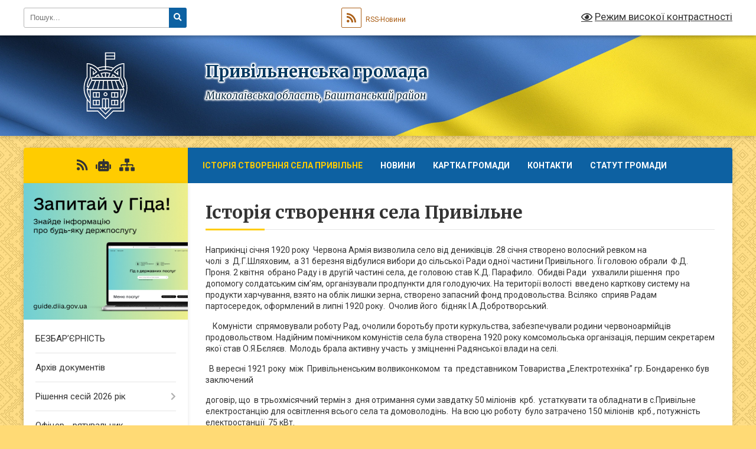

--- FILE ---
content_type: text/html; charset=UTF-8
request_url: https://pryvilne-gromada.gov.ua/
body_size: 25671
content:
<!DOCTYPE html>
<html lang="uk">
<head>
	<!--[if IE]><meta http-equiv="X-UA-Compatible" content="IE=edge"><![endif]-->
	<meta charset="utf-8">
	<meta name="viewport" content="width=device-width, initial-scale=1">
	<!--[if IE]><script>
		document.createElement('header');
		document.createElement('nav');
		document.createElement('main');
		document.createElement('section');
		document.createElement('article');
		document.createElement('aside');
		document.createElement('footer');
		document.createElement('figure');
		document.createElement('figcaption');
	</script><![endif]-->
	<title>Привільненська громада - вітаємо на офіційному вебсайті</title>
	<meta name="description" content="Привільненська громада, Миколаївська область, Баштанський район - офіційний вебсайт">
	<meta name="keywords" content="Привільненська, громада, Миколаївська, область, Баштанський, район, офіційний, вебсайт, веб-сторінка, адреса">

	
					
		<link rel="apple-touch-icon" sizes="57x57" href="https://gromada.org.ua/apple-icon-57x57.png">
	<link rel="apple-touch-icon" sizes="60x60" href="https://gromada.org.ua/apple-icon-60x60.png">
	<link rel="apple-touch-icon" sizes="72x72" href="https://gromada.org.ua/apple-icon-72x72.png">
	<link rel="apple-touch-icon" sizes="76x76" href="https://gromada.org.ua/apple-icon-76x76.png">
	<link rel="apple-touch-icon" sizes="114x114" href="https://gromada.org.ua/apple-icon-114x114.png">
	<link rel="apple-touch-icon" sizes="120x120" href="https://gromada.org.ua/apple-icon-120x120.png">
	<link rel="apple-touch-icon" sizes="144x144" href="https://gromada.org.ua/apple-icon-144x144.png">
	<link rel="apple-touch-icon" sizes="152x152" href="https://gromada.org.ua/apple-icon-152x152.png">
	<link rel="apple-touch-icon" sizes="180x180" href="https://gromada.org.ua/apple-icon-180x180.png">
	<link rel="icon" type="image/png" sizes="192x192"  href="https://gromada.org.ua/android-icon-192x192.png">
	<link rel="icon" type="image/png" sizes="32x32" href="https://gromada.org.ua/favicon-32x32.png">
	<link rel="icon" type="image/png" sizes="96x96" href="https://gromada.org.ua/favicon-96x96.png">
	<link rel="icon" type="image/png" sizes="16x16" href="https://gromada.org.ua/favicon-16x16.png">
	<link rel="manifest" href="https://gromada.org.ua/manifest.json">
	<meta name="msapplication-TileColor" content="#ffffff">
	<meta name="msapplication-TileImage" content="https://gromada.org.ua/ms-icon-144x144.png">
	<meta name="theme-color" content="#ffffff">
	
	
		<meta name="robots" content="">
	
	<link rel="preconnect" href="https://fonts.googleapis.com">
	<link rel="preconnect" href="https://fonts.gstatic.com" crossorigin>
	<link href="https://fonts.googleapis.com/css?family=Merriweather:400i,700|Roboto:400,400i,700,700i&amp;subset=cyrillic-ext" rel="stylesheet">

    <link rel="preload" href="https://cdnjs.cloudflare.com/ajax/libs/font-awesome/5.9.0/css/all.min.css" as="style">
	<link rel="stylesheet" href="https://cdnjs.cloudflare.com/ajax/libs/font-awesome/5.9.0/css/all.min.css" integrity="sha512-q3eWabyZPc1XTCmF+8/LuE1ozpg5xxn7iO89yfSOd5/oKvyqLngoNGsx8jq92Y8eXJ/IRxQbEC+FGSYxtk2oiw==" crossorigin="anonymous" referrerpolicy="no-referrer" />
	
	
    <link rel="preload" href="//gromada.org.ua/themes/ukraine/css/styles_vip.css?v=3.38" as="style">
	<link rel="stylesheet" href="//gromada.org.ua/themes/ukraine/css/styles_vip.css?v=3.38">
	
	<link rel="stylesheet" href="//gromada.org.ua/themes/ukraine/css/103823/theme_vip.css?v=1769274717">
	
		<!--[if lt IE 9]>
	<script src="https://oss.maxcdn.com/html5shiv/3.7.2/html5shiv.min.js"></script>
	<script src="https://oss.maxcdn.com/respond/1.4.2/respond.min.js"></script>
	<![endif]-->
	<!--[if gte IE 9]>
	<style type="text/css">
		.gradient { filter: none; }
	</style>
	<![endif]-->

</head>
<body class="">

	<a href="#top_menu" class="skip-link link" aria-label="Перейти до головного меню (Alt+1)" accesskey="1">Перейти до головного меню (Alt+1)</a>
	<a href="#left_menu" class="skip-link link" aria-label="Перейти до бічного меню (Alt+2)" accesskey="2">Перейти до бічного меню (Alt+2)</a>
    <a href="#main_content" class="skip-link link" aria-label="Перейти до головного вмісту (Alt+3)" accesskey="3">Перейти до текстового вмісту (Alt+3)</a>

	

		<div id="all_screen">

						<section class="search_menu">
				<div class="wrap">
					<div class="row">
						<div class="grid-25 fl">
							<form action="https://pryvilne-gromada.gov.ua/search/" class="search">
								<input type="text" name="q" value="" placeholder="Пошук..." aria-label="Введіть пошукову фразу" required>
								<button type="submit" name="search" value="y" aria-label="Натисніть, щоб здійснити пошук"><i class="fa fa-search"></i></button>
							</form>
							<a id="alt_version_eye" href="#" title="Режим високої контрастності" onclick="return set_special('6d84116c15fd3b97b1d914d3b7709569f39219d6');"><i class="far fa-eye"></i></a>
						</div>
						<div class="grid-75">
							<div class="row">
								<div class="grid-25" style="padding-top: 13px;">
									<div id="google_translate_element"></div>
								</div>
								<div class="grid-25" style="padding-top: 13px;">
									<a href="https://gromada.org.ua/rss/103823/" class="rss" title="RSS-стрічка"><span><i class="fa fa-rss"></i></span> RSS-Новини</a>
								</div>
								<div class="grid-50 alt_version_block">

									<div class="alt_version">
										<a href="#" class="set_special_version" onclick="return set_special('6d84116c15fd3b97b1d914d3b7709569f39219d6');"><i class="far fa-eye"></i> Режим високої контрастності</a>
									</div>

								</div>
								<div class="clearfix"></div>
							</div>
						</div>
						<div class="clearfix"></div>
					</div>
				</div>
			</section>
			
			<header>
				<div class="wrap">
					<div class="row">

						<div class="grid-25 logo fl">
							<a href="https://pryvilne-gromada.gov.ua/" id="logo">
								<img class="svg" src="//gromada.org.ua/themes/ukraine/img/logo.svg" alt="Привільненська - ">
							</a>
						</div>
						<div class="grid-75 title fr">
							<div class="slogan_1">Привільненська громада</div>
							<div class="slogan_2">Миколаївська область, Баштанський район</div>
						</div>
						<div class="clearfix"></div>

					</div>
					
										
				</div>
			</header>

			<div class="wrap">
				<section class="middle_block">

					<div class="row">
						<div class="grid-75 fr">
							<nav class="main_menu" id="top_menu">
								<ul>
																		<li class="active">
										<a href="https://pryvilne-gromada.gov.ua/main/">Історія створення села Привільне</a>
																													</li>
																		<li class=" has-sub">
										<a href="https://pryvilne-gromada.gov.ua/news/">Новини</a>
																				<button onclick="return show_next_level(this);" aria-label="Показати підменю"></button>
																														<ul>
																						<li>
												<a href="https://pryvilne-gromada.gov.ua/za-spokij-11-34-39-09-04-2025/"># За Спокій</a>
																																			</li>
																						<li>
												<a href="https://pryvilne-gromada.gov.ua/informacijne-povidomlennya-pro-provedennya-gromadskogo-obgovorennya-13-28-24-14-04-2025/">ІНФОРМАЦІЙНЕ ПОВІДОМЛЕННЯ  ПРО ПРОВЕДЕННЯ ГРОМАДСЬКОГО ОБГОВОРЕННЯ</a>
																																			</li>
																						<li>
												<a href="https://pryvilne-gromada.gov.ua/novini-nacionalnoi-socialnoi-servisnoi-sluzhbi-ukraini-13-42-29-19-01-2024/">Новини Національної соціальної сервісної служби України</a>
																																			</li>
																						<li>
												<a href="https://pryvilne-gromada.gov.ua/pidtrimka-zhinokfermerok-vid-bf-laska-15-33-01-20-10-2025/">Підтримка жінок-фермерок від БФ "ЛАСКА"</a>
																																			</li>
																						<li>
												<a href="https://pryvilne-gromada.gov.ua/provedennya-gromadskogo-obgovorennya-11-35-52-15-05-2024/">Проведення громадського обговорення</a>
																																			</li>
																						<li>
												<a href="https://pryvilne-gromada.gov.ua/katalog-poslug-vid-minnovibuhovih-travm-13-34-13-27-05-2025/">КАТАЛОГ ПОСЛУГ ВІД МІННО-ВИБУХОВИХ ТРАВМ</a>
																																			</li>
																						<li>
												<a href="https://pryvilne-gromada.gov.ua/ogoloshennya-pro-podannya-kandidatur-do-skladu-miscevoi-komisii-schodo-potrebi-subvencii-z-derzhavnogo-bjudzhetu-miscevim-bjudzhetam-na-real-14-12-18-03-04-2025/">Оголошення про подання кандидатур до складу місцевої комісії щодо потреби субвенції з державного бюджету місцевим бюджетам на реалізацію публічного інвестиційного проєкту із забезпечення житлом дитячих будинків сімейного типу, дітей-сиріт та дітей, п</a>
																																			</li>
																						<li>
												<a href="https://pryvilne-gromada.gov.ua/gumanitarna-dopomoga-09-41-30-11-04-2023/">Гуманітарна допомога</a>
																																			</li>
																						<li>
												<a href="https://pryvilne-gromada.gov.ua/ogoloshennya-pro-provedennya-gromadskogo-obgovorennya-schodo-perejmenuvannya-provulkiv-gagarina-ta-gogolya-v-sprivilne-vulici-pushkinska-v-s-14-09-23-25-09-2023/">Оголошення про проведення громадського обговорення щодо перейменування  провулків Гагаріна та Гоголя в с.Привільне,  вулиці Пушкінська в с.Єрмолівка Привільненської територіальної громади</a>
																																			</li>
																																</ul>
																			</li>
																		<li class="">
										<a href="https://pryvilne-gromada.gov.ua/structure/">Картка громади</a>
																													</li>
																		<li class="">
										<a href="https://pryvilne-gromada.gov.ua/feedback/">Контакти</a>
																													</li>
																		<li class="">
										<a href="https://pryvilne-gromada.gov.ua/statut-gromadi-09-57-03-06-01-2022/">Статут громади</a>
																													</li>
																										</ul>

								<button class="menu-button" id="open-button" tabindex="-1"><i class="fas fa-bars"></i> Меню сайту</button>

							</nav>
							
							<div class="clearfix"></div>

							
							<main id="main_content">

																											
<h1>Історія створення села Привільне</h1>


<p>Наприкінці січня 1920 року&nbsp;&nbsp;Червона Армія визволила село від дениківців. 28 січня створено волосний ревком&nbsp;на чолі&nbsp;&nbsp;з&nbsp;&nbsp;Д.Г.Шляховим,&nbsp;&nbsp;а 31 березня відбулися вибори до сільської Ради одної частини Привільного. Її головою обрали&nbsp;&nbsp;Ф.Д. Проня. 2 квітня&nbsp;&nbsp;обрано Раду і в другій частині села, де головою став К.Д. Парафило.&nbsp;&nbsp;Обидві Ради&nbsp;&nbsp;&nbsp;ухвалили рішення&nbsp;&nbsp;про допомогу солдатським сім&rsquo;ям, організували продпункти для голодуючих. На території волості&nbsp;&nbsp;введено карткову систему на продукти харчування, взято на облік лишки зерна, створено запасний фонд продовольства. Всіляко&nbsp;&nbsp;сприяв Радам партосередок, оформлений в липні 1920 року.&nbsp;&nbsp;Очолив його&nbsp;&nbsp;бідняк І.А.Добротворський.</p>

<p>&nbsp;&nbsp;&nbsp;&nbsp;Комуністи&nbsp;&nbsp;спрямовували роботу Рад, очолили боротьбу проти куркульства, забезпечували родини червоноармійців продовольством. Надійним помічником комуністів села була створена 1920 року комсомольська організація, першим секретарем якої став О.Я.Бєляєв.&nbsp;&nbsp;Молодь брала активну участь&nbsp;&nbsp;у зміцненні Радянської влади на селі.</p>

<p>&nbsp;&nbsp;В вересні 1921 року&nbsp;&nbsp;між&nbsp;&nbsp;Привільненським волвиконкомом&nbsp;&nbsp;та&nbsp;&nbsp;представником Товариства &bdquo;Електротехніка&rdquo; гр. Бондаренко був заключений</p>

<p>договір, що&nbsp;&nbsp;в трьохмісячний термін з&nbsp;&nbsp;дня отримання суми завдатку 50 міліонів&nbsp;&nbsp;крб.&nbsp;&nbsp;устаткувати та обладнати в с.Привільне електростанцію для освітлення всього села та домоволодінь.&nbsp;&nbsp;На всю цю роботу&nbsp;&nbsp;було затрачено 150 міліонів&nbsp;&nbsp;крб., потужність електростанції&nbsp;&nbsp;75 кВт.</p>

<p>&nbsp;&nbsp;&nbsp;1923&nbsp;&nbsp;року&nbsp;&nbsp;Привільне стало районним центром. Райком партії і райвиконком допомагали партійній організації в її роботі щодо&nbsp;&nbsp;дальшої&nbsp;&nbsp;відбудови сільського господарства, залучення&nbsp;&nbsp;бідняцькіх і середняцьких господарств до&nbsp;&nbsp;артільних форм господарювання. Широко розгорнулася ця робота після&nbsp;&nbsp;ХУ з&rsquo;їзду&nbsp;&nbsp;ВКП (б) та&nbsp;&nbsp;Х з&rsquo;їзду&nbsp;&nbsp;КП ( б) У.&nbsp;&nbsp;&nbsp;На початку лютого 1930 року&nbsp;&nbsp;65% господарств об&rsquo;єдналися в колгоспи&nbsp;&nbsp;імені Карла Маркса, &bdquo;Червона Україна&rdquo; та імені Сталіна.&nbsp;&nbsp;Куркулі&nbsp;&nbsp;чинили шалений опір соціалістичним перетворенням на селі.&nbsp;&nbsp;&nbsp;Проникаючи в&nbsp;артілі, вони псували сільськогогсподарський інвентар, намагалися підірвати трудову дисципліну,&nbsp;&nbsp;розкрадали зерно.&nbsp;&nbsp;Куркулі вчинили замах на голову&nbsp;&nbsp;сільської ради&nbsp;&nbsp;Х.П.Кришталя,&nbsp;&nbsp;колгоспника&nbsp;&nbsp;&ndash;&nbsp;&nbsp;&nbsp;комуніста&nbsp;&nbsp;&nbsp;&nbsp;І.Ф.Голубничого,&nbsp;&nbsp;&nbsp;&nbsp;&nbsp;бухгалтера колгоспу імені Карла Маркса А.П.Осерського,&nbsp;&nbsp;комуністку Т.Р.Коломієць.</p>

<p>&nbsp;&nbsp;07 березня 1923 року&nbsp;&nbsp;в зв&rsquo;язку з новим територіальним розподілом Миколаївського&nbsp;&nbsp;уїзду Привільненський волвиконком ліквідовано,&nbsp;&nbsp;що&nbsp;&nbsp;складає&nbsp;&nbsp;Привільненський&nbsp;&nbsp;район&nbsp;&nbsp;з виконавчим комітетом в с. Привільне.&nbsp;&nbsp;До складу виконавчого комітету&nbsp;&nbsp;було&nbsp;&nbsp;вибрано 7 чоловік.</p>

<p>&nbsp;&nbsp;&nbsp;&nbsp;18 серпня 1923 року всім&nbsp;&nbsp;сільським радам району&nbsp;&nbsp;в квітні місяці 1923 року при райвиконкомі організовано&nbsp;великий авіаціоний&nbsp;&nbsp;&nbsp;повітряний флот. Мета&nbsp;&nbsp;&nbsp;надання&nbsp;&nbsp;всіякого сприяння&nbsp;&nbsp;по створенню&nbsp;&nbsp;великого повітряного флоту&nbsp;&nbsp;було об&rsquo;явлено&nbsp;&nbsp;компанію по завербовці&nbsp;&nbsp;членів в&nbsp;&nbsp;общину&nbsp;&nbsp;і&nbsp;&nbsp;збору&nbsp;&nbsp;коштів.</p>

<p>&nbsp;&nbsp;&nbsp;23 жовтня 1923 року був вибраний головою&nbsp;&nbsp;&nbsp;Привільненсько-Єрмолівської&nbsp;&nbsp;сільської&nbsp;&nbsp;ради&nbsp;&nbsp;Мирян І.Ф., секретарем сільської ради&nbsp;&nbsp;Козарика Н.І.</p>

<p>&nbsp;&nbsp;26 грудня 1924 року виповнилося&nbsp;&nbsp;5 років&nbsp;&nbsp;з дня&nbsp;&nbsp;Декрету&nbsp;&nbsp;про ліквідацію неписьменності.&nbsp;&nbsp;Сільська рада&nbsp;організувала свято&nbsp;&nbsp;в якому приймали&nbsp;&nbsp;участь&nbsp;&nbsp;населення, яке розуміло всю величину&nbsp;&nbsp;і важність цього Декрету.</p>

<p>&nbsp;1924 року&nbsp;&nbsp;засіданням Првільненсько-Єрмолівської сільської ради вибори голови сільської&nbsp;&nbsp;ради замість вибувшого Мирян І.Ф.&nbsp;&nbsp;вибраний Добротворський І.А.</p>

<p>&nbsp;&nbsp;&nbsp;02 вересня 1925 року&nbsp;&nbsp;засіданням Привільненсько-Єрмолівської сільської ради вибори голови сільської ради замість вибувшого Добротворського І.А.&nbsp;&nbsp;вибраний Фолькман.</p>

<p>&nbsp;&nbsp;&nbsp;В честь&nbsp;&nbsp;&nbsp;міжнародного дня робітниці в 1925 році&nbsp;&nbsp;відкривається дитяча консультація з&nbsp;&nbsp;наглядом&nbsp;&nbsp;за дітьми до&nbsp;4-ох років.</p>

<p>&nbsp;&nbsp;До&nbsp;&nbsp;&nbsp;1924 року&nbsp;&nbsp;в с.Привільне товарних злишків&nbsp;&nbsp;молока не було. Населення&nbsp;&nbsp;домашнім засобом перероблювали залишки молока на масло, яке продавали на базарі. В 1924 році в с. Привільне першим піонером по переробці&nbsp;&nbsp;молока був приватник&nbsp;&nbsp;&nbsp;Часто замість молока&nbsp;&nbsp;населення здавало приватнику воду зафарбовану&nbsp;крейдою.</p>

<p>&nbsp;&nbsp;В 1926 році сільськогогсподарське кредитне товариство придбало&nbsp;&nbsp;необхідний&nbsp;&nbsp;інвентар і розпочало переробку молока на масло і сир &ndash; це було&nbsp;&nbsp;тільки в с.Привільне.</p>

<p>&nbsp;&nbsp;&nbsp;Партійні&nbsp;&nbsp;організації села&nbsp;&nbsp;разом з сільською радою, яку очолював&nbsp;&nbsp;1934 рік &ndash; Парафіло С.Н.,&nbsp;&nbsp;1935-1936 рр. &ndash; Парафіло Д.П.,&nbsp;&nbsp;приділяли велику увагу підготовці кадрів колгоспного виробництва.&nbsp;&nbsp;1935 року&nbsp;&nbsp;тільки в&nbsp;&nbsp;артілі &bdquo;Червона Україна&rdquo; 25 чоловік закінчили курси ланкових.&nbsp;&nbsp;&nbsp;Активну участь у політичному&nbsp;&nbsp;і виробничому житті&nbsp;брали жінки, першою серед яких за кермо&nbsp;&nbsp;трактора сіла О.М.Новицька.&nbsp;&nbsp;Вже&nbsp;&nbsp;1935 року&nbsp;&nbsp;тут організовано жіночу тракторну бригаду. Масового поширення набув стахановський рух.</p>

<p>&nbsp;&nbsp;&nbsp;В побут населення входили:&nbsp;&nbsp;електрика, радіо, кіно, телефон.&nbsp;&nbsp;Багато уваги&nbsp;&nbsp;приділяла сільська рада&nbsp;озелененню села, його благоустрою.&nbsp;&nbsp;В центрі Привільного встановлено пам&rdquo;ятник В.І.Леніну.&nbsp;&nbsp;Поліпшувалось медичне обслуговування.&nbsp;&nbsp;&nbsp;При лікарні на 50 ліжок функціонували&nbsp;&nbsp;дитяча та жіноча консультація, працювала дитяча молочна кухня, лабораторія.&nbsp;&nbsp;В селі діяла також&nbsp;&nbsp;протималярійна станція, ветеринарна лікарня.&nbsp;&nbsp;Кожний колгосп мав дитячі ясла.&nbsp;&nbsp;Значна увага приділялася культурному будівництву на селі. 1935 року&nbsp;&nbsp;трудову семирічну школу перетворено на середню, почав працювати будинок піонерів.&nbsp;&nbsp;Привільненська сільськогосподарська профшкола готувала кадри для колгоспів. 1932 року відкрився&nbsp;&nbsp;агротехнікум, при якому діяв робітфак.&nbsp;&nbsp;В 1928 році&nbsp;&nbsp;споруджено приміщення районного клубу, 1940 року&nbsp;&nbsp;&ndash;&nbsp;&nbsp;два колгоспні клуби.&nbsp;&nbsp;Всього в Привільному було&nbsp;&nbsp;три колгоспні клуби, працювали також: районна бібліотека, хати-читальні, червоні кутки.</p>

<p>&nbsp;&nbsp;&nbsp;&nbsp;&nbsp;З перших днів&nbsp;&nbsp;Великої Вітчизняної війни&nbsp;&nbsp;привільненці віддавали всі сили для захисту Батьківщини.&nbsp;Самовіддано&nbsp;&nbsp;працювали колгоспники на збиранні врожаю. З наближенням ворога було створено народне ополчення.&nbsp;&nbsp;Натиск&nbsp;&nbsp;гітлерівців в районі Привільного, Нового&nbsp;&nbsp;Бугу стримували частини&nbsp;&nbsp;п&rdquo;ятої&nbsp;&nbsp;ім. Блінова&nbsp;Кавалерійської дивізії 2-го кавалерійського корпусу. Жителі села&nbsp;&nbsp;допомагали бійцям &ndash; копали траншеї,&nbsp;&nbsp;протитанкові рови. 12 серпня 1941 року фашисти захопили Привільне, розпочалися масові арешти. Окупанти&nbsp;стратили в районі 918 громадян, 1760 чоловік вивезли на каторгу до Німеччини.&nbsp;&nbsp;Для підпільної роботи в тилу ворога райком партії залишив привільненців комуністів В. Парафило, О.Бутенко, О.Кузьмичова, та інших.</p>

<p>&nbsp;&nbsp;&nbsp;&nbsp;Влітку&nbsp;&nbsp;1942 року на території Привільненського та Баштанського районів почали діяти&nbsp;&nbsp;партизанські групи, яким допомагали&nbsp;&nbsp;й жителі села.&nbsp;&nbsp;Згодом групи об&rdquo;єдналися в Баштанський партизанський загін, де командиром одного із взводів був&nbsp;&nbsp;привільненець І.З.Ткачов.&nbsp;&nbsp;На початку березня 1944 року загін з&rdquo;єднався з наступаючими частинами Червоної Армії.</p>

<p>&nbsp;&nbsp;&nbsp;&nbsp;12 березня 1944 року&nbsp;&nbsp;частини третього українського фронту&nbsp;&nbsp;визволили Привільне від фашистів. Серед визволителів&nbsp;&nbsp;Привільного були туркмени, росіяни, українці та воїни інших національностей.&nbsp;&nbsp;&nbsp;&nbsp;При&nbsp;&nbsp;&nbsp;&nbsp;визволенні&nbsp;&nbsp;&nbsp;&nbsp;&nbsp;&nbsp;села загинуло 59 солдатів і офіцерів Червоної Армії. Поховані вони в братській могилі.&nbsp;Привільненці підтримують зв&rdquo;язки з рідними загиблих.</p>

<p>&nbsp;Одразу&nbsp;&nbsp;після визволення села відновили&nbsp;&nbsp;діяльність райком партії, райвиконком, районні установи, сільрада.&nbsp;Вже&nbsp;&nbsp;1944 року&nbsp;&nbsp;в селі почали працювати лікарня, школи. Кінотеатр, налагодилась робота клубу і бібліотеки, було відбудовано МТС, маслозавод. Депутати сільради і комуністи багато уваги приділяли відбудові народного господарства. Було створено будівельну бригаду.&nbsp;&nbsp;Сільрада зобов&rdquo;язала населення&nbsp;&nbsp;щотижня&nbsp;&nbsp;по 2 години&nbsp;працювати на відбудові шкіл, лікарні, закладів культури, проводились недільники для впорядкування села.&nbsp;&nbsp;Від братніх республік в серпні 1945 року&nbsp;&nbsp;колгоспники району одержали 800 коней і 500 овець.</p>

<p>&nbsp;&nbsp;Головою сільської ради&nbsp;&nbsp;1947 року був обраний&nbsp;&nbsp;Петренко Ю.Є., який багато приділяв уваги&nbsp;&nbsp;щодо відбудови села&nbsp;&nbsp;та підняття&nbsp;&nbsp;сільського господарства.</p>

<p>&nbsp;&nbsp;Голова сільської ради&nbsp;&nbsp;1950-1952 рр.&nbsp;&nbsp;Олійник В.І. разом з жителями с.Привільне гнівно засудили агресію&nbsp;американських імперіалістів&nbsp;&nbsp;у&nbsp;&nbsp;Кореї.&nbsp;&nbsp;Багатогранним і змістовним&nbsp;&nbsp;ставало культурне життя села.&nbsp;&nbsp;В Привільному проводилися районні свята пісні. На яких виступали кращі самодіяльні&nbsp;&nbsp;колективи.</p>

<p>&nbsp;&nbsp;&nbsp;&nbsp;&nbsp;&nbsp;&nbsp;1952 -1955 рр. головою сільської&nbsp;&nbsp;ради був вибраний Козир Андрій Лаврентійович, 06.01.1922 року народження, мешканець села Привільне. Секретарем сільської ради&nbsp;&nbsp;працював&nbsp;&nbsp;Поддубний Василь Іванович. З 1954 р. по 1968 р.&nbsp;&nbsp;секретарем сільської ради працював&nbsp;&nbsp;Бородьонок Петро Іванович., Урочисто відзначили в травні&nbsp;&nbsp;1954 року&nbsp;&nbsp;300-річчя возз&rdquo;єднання&nbsp;&nbsp;України з Росією. На сільському стадіоні відбулося велике гуляння.</p>

<p>&nbsp;&nbsp;&nbsp;&nbsp;З 1955 р. по 1959 р.&nbsp;&nbsp;сільським головою був обраний&nbsp;&nbsp;Шляхов Іван Савелійович. В 1957 році&nbsp;&nbsp;день Великого Жовтня проведено культпробіг по селах району Чапаївської тачанки і колони мотоциклістів. Великою популярністю користувалися&nbsp;&nbsp;світлові газети, підготовлені працівниками культосвітніх&nbsp;&nbsp;закладів.&nbsp;&nbsp;У них розповідалося про актуальні події політичного і виробничого життя, славили передовиків, критикували ледарів.</p>

<p>&nbsp;&nbsp;&nbsp;1959 року Привільне увійшло до Баштанського району, в березні того ж року три Привільненські артілі об&rdquo;єднались у велике багатогалузеве господарство &ndash; колгосп &bdquo;Батьківщина&rdquo;.</p>

<p>&nbsp;&nbsp;&nbsp;1959-1960 рр.&nbsp;&nbsp;&nbsp;головою&nbsp;&nbsp;сільської ради&nbsp;&nbsp;обрали Дідан Миколу&nbsp;&nbsp;Васильовича.</p>

<p>&nbsp;&nbsp;&nbsp;1960-1967 рр. головою сільської ради обрали&nbsp;&nbsp;Колотія Володимира Семеновича.</p>

<p>&nbsp;&nbsp;&nbsp;&nbsp;&nbsp;&nbsp;&nbsp;Лише&nbsp;&nbsp;протягом&nbsp;&nbsp;п&rdquo;ятирічки&nbsp;&nbsp;трудівниками колгоспу&nbsp;&nbsp;&bdquo;Батьківщина&rdquo; споруджено вівчарню на 1000 голів, пташник на 5000 несучок,&nbsp;&nbsp;овочесховище, гараж, нові приміщення для концервного і маслозаводів. Заплановано було найближчим часом побудувати цех для&nbsp;&nbsp;приготування комбікорму&nbsp;&nbsp;і&nbsp;&nbsp;сінного борошна, два кормоцехи,&nbsp;поверхові&nbsp;&nbsp;силосні споруди, закінчити механізацію току і зернового&nbsp;&nbsp;складу.</p>

<p>1967-1973 рр. сільським головою обрано Приходько Івана Васильовича, 1926 року народження. Молодь бере активну&nbsp;&nbsp;участь в роботі культосвітних закладів, недільниках по впорядкуванню парків, озелененню вулиць&nbsp;&nbsp;села Привільне.&nbsp;&nbsp;Найновішою технікою встатковано&nbsp;&nbsp;Привільненський державний маслозавод. Тут діє лінія потокового виробництва масла. На заводі працює понад 80 робітників.</p>

<p>&nbsp;&nbsp;З ростом виробництва поліпшується і добробут жителів села Привільного. В 1969 році&nbsp;&nbsp;&nbsp;в сільській ощадній касі населення зберігало понад півмільйона</p>

<p>карбованців. За післявоєнний час у селі збудовано 200 нових будинків, 800 перебудовано. Село електрифіковане і радіофіковане. Тут є 8 магазинів, бригадні крамниці, комбінат побутового обслуговування. В особистому користуванні робітників села&nbsp;&nbsp;284 мотоцикли, 1496 велосипедів, тощо. 700 сімей користуються газом.</p>

<p>&nbsp;&nbsp;&nbsp;З 1973 р. по 31.01.1980 р. сільським головою був обраний Дяченко&nbsp;&nbsp;Олександр&nbsp;&nbsp;Захарович. Секретарем сільської ради&nbsp;&nbsp;працював Прохоров Володимир Андрійович. Зроблено перепоховання&nbsp;&nbsp;останків воїнів-визволителів&nbsp;&nbsp;та на&nbsp;&nbsp;тому місці закладено Меморіал Слави. Поповнилась новим обладнанням Привільненська дільнична лікарня.</p>

<p>&nbsp;&nbsp;&nbsp;&nbsp;&nbsp;Тут є рентгенівське, фізіотерапевтичне, хірургічне й інші відділення, амбулаторія. В лікарні працює&nbsp;&nbsp;6 лікарів та 26 працівників середнього медперсоналу. Понад 40 років тут&nbsp;&nbsp;трудився лікар І.І.Казарин &ndash; відмінник охорони здоров&rdquo;я, відзначений чотирма урядовими нагородами. Діти відпочивають влітку в міжрайонному піонерському таборі, розташованому в мальовничій місцевості на березі Інгулу. Для малят є дитячий садок і ясла. При школі-інтернаті створено музей В.І.Леніна.&nbsp;&nbsp;&nbsp;&nbsp;Серед вихідців з&nbsp;&nbsp;Привільного &ndash; доктор медичних наук &ndash; І.М.Дубогрій. кандидати історичних наук&nbsp;&nbsp;&ndash; І.Т.Кулик,&nbsp;&nbsp;М.С.Каратеєва,&nbsp;&nbsp;кандидат біологічних&nbsp;&nbsp;&nbsp;наук &ndash; О.М.Федоров.</p>

<p>&nbsp;&nbsp;&nbsp;&nbsp;Привільненський будинок культури &ndash; заклад відмінної роботи.&nbsp;&nbsp;При ньому працюють різні гуртки художньої самодіяльності, де зайнято понад 70 чоловік. Перед трудівниками колгоспу виступає агіткультбригада, яка вважається однією з кращих у районі і не раз відзначалася грамотами обласного управління&nbsp;&nbsp;культури і обкому профспілки працівників культури. Урочисто відзначають жителі села разом з шефами &ndash; робітниками Чорноморського суднобудівного заводу, свято &bdquo;Серпа і молота&rdquo;,</p>

<p>День колгоспника. На сцені будинку культури часто виступають артисти обласних театрів. На честь сторіччя від дня народження В.І.Леніна в селі відбувся фестиваль&nbsp;&nbsp;самодіяльного мистецтва.</p>

<p>&nbsp;&nbsp;&nbsp;&nbsp;З 01.02.1980 р.&nbsp;&nbsp;по 14.03.1998 р. сільським&nbsp;&nbsp;головою обрано Вербу Дмитра Харитоновича.&nbsp;&nbsp;&nbsp;Секретарями сільської ради працювала Роставецька Надія Іванівна, Зубкова Лідія Геннадіївна, Сердюк&nbsp;&nbsp;Людмила Олександрівна.</p>

<p>Багато уваги приділяє сільска рада поліпшенню умов праці&nbsp;&nbsp;колгоспників.&nbsp;&nbsp;На виробничих відділках діють&nbsp;депутатські пости; на громадських засадах також працюють бригадні ради, група народного&nbsp;&nbsp;контролю, добровільна народна дружина, батьківські комітети. Учителі. Працівники&nbsp;&nbsp;медичних та культосвітних закладів &ndash; активні учасники громадського і культурного життя села. Вони виступають перед населенням з лекціями і бесідами на політичні, природничонаукові і загальноосвітні теми, влаштовують цікаві масові заходи, організовують краєзнавчу роботу.&nbsp;&nbsp;В 1996 році в с.Привільне&nbsp;&nbsp;відкрито краєзнавчий музей історії. Створив музей Бондаренко Микола Васильович , який був закоханий в історію і рідне село. Збудовано нову Привільненську ЗОШ,&nbsp;&nbsp;Привільненський дитячий садок&nbsp;&nbsp;&bdquo;Дзвіночок&rdquo;. В с.Горожено збудовано школу, Будинок&nbsp;&nbsp;культури.&nbsp;&nbsp;В с.Привільне збудовано&nbsp;&nbsp;8- квартирний&nbsp;&nbsp;будинок для вчителів.&nbsp;&nbsp;По селу протягнуто водопровід протяжністю&nbsp;27 км.&nbsp;Збудовано аптеку,&nbsp;&nbsp;автозаправочну станцію, ретранслятор,&nbsp;&nbsp;проводився&nbsp;&nbsp;обласний фестиваль &bdquo;Театральна весна-86&rdquo;.</p>

<p>&nbsp;&nbsp;В&nbsp;&nbsp;1993&nbsp;&nbsp;році&nbsp;&nbsp;відбулись&nbsp;&nbsp;торжества, присвячені&nbsp;&nbsp;320 &ndash;річчю з&nbsp;&nbsp;дня&nbsp;&nbsp;заснування&nbsp;&nbsp;села.</p>

<p>&nbsp;&nbsp;&nbsp;З 31.03.1998 року сільським головою обрано Зубкову Лідію Геннадіївну, секретарем Сердюк&nbsp;&nbsp;Людмила Олександрівна, з 2002 року &ndash; Теребей Тетяна Вікторівна, з 01.05.2004 року &ndash; Омельченко Раїса Миколаївна, землевпорядником сільської ради&nbsp;&nbsp;Дубова Любов Андріївна. Велика увага приділяється&nbsp;&nbsp;&nbsp;благоустрою села. Розбиті клумби біля сільської ради, лікарні, школи. Упорядкований стадіон, табір відпочинку &bdquo;Веселка&rdquo;, поновлено меморіальні плити на Пагорбі Слави, зроблено&nbsp;&nbsp;реконструкцію мосту&nbsp;&nbsp;через річку Інгул, капітальний ремонт&nbsp;&nbsp;дільничної лікарні, І поверху Будинку культури.</p>

<p>&nbsp;&nbsp;&nbsp;&nbsp;В 1995 році&nbsp;&nbsp;колективні сільськогосподарські підприємства одержали акт на право колективної власності&nbsp;&nbsp;на землю. Згідно Указу Президента&nbsp;&nbsp;члени КСП одержали сертифікати&nbsp;&nbsp;на право на земельну частку ( пай ) . Землі були поділені на землі колективної власності, резервного фонду та&nbsp;&nbsp;землі запасу.&nbsp;&nbsp;На цей період припадає організація фермерських господарств та одноосібників, які самостійно працюють на своїй землі та беруть в оренду&nbsp;&nbsp;землі запасу, резерву та земельні частки ( паї ) громадян. З 1999 року&nbsp;&nbsp;почалася робота по виготовленню&nbsp;державних&nbsp;&nbsp;актів на право&nbsp;&nbsp;приватної власності на землю громадянам, які мають земельні частки ( паї ),&nbsp;&nbsp;та виготовлення технічної документації на використання земельних ділянок.</p>

<p>В 2002 році створено Комунальне підприємство,&nbsp;&nbsp;поновлено роботу водопроводу.&nbsp;&nbsp;На території села&nbsp;&nbsp;&nbsp;&nbsp;за підтримки Привільненського РТП зроблено нові зруби&nbsp;&nbsp;на 7 криницях.&nbsp;&nbsp;В с.Новобирзулівка&nbsp;&nbsp;&nbsp;відкрито&nbsp;фельдшерсько-акушерський пункт, мешканцями села Новобирзулівка обрано старосту села &ndash; Матвійчук Марію Йосипівну.</p>

<p>Ведеться велика робота по озелененню села Привільне.&nbsp;&nbsp;В&nbsp;&nbsp;2005 році закладено алею&nbsp;&nbsp;біля Пагорбу Слави.&nbsp;&nbsp;З нагоди свят&nbsp;&nbsp;проводяться&nbsp;&nbsp;святкові ярмарки з масовим народним гулянням,&nbsp;&nbsp;на стадіоні проводяться спортивні змагання по футболу.</p>

<p><img alt="Фото без опису" src="https://rada.info/upload/users_files/04376593/c6d40b60cf7eaea6002eef80dd91aa4a.jpg" style="width: 700px; height: 524px;" /></p>
<div class="clearfix"></div>


<h2 class="head">Останні новини:</h2>
<article class="one_news">
	<div class="row">

				<div class="grid-30">
			<p class="img"><a href="https://pryvilne-gromada.gov.ua/news/1768996394/" title="Рішення №10 від 19.01.2026 &quot;Про затвердження Програми реформування системи шкільного харчування на період 2026-2027 роки в закладах загальної середньої освіти Привільненської територіальної громади&quot;"><img src="https://rada.info/upload/gerb/bashtanskiy-rayon.png" alt="Рішення №10 від 19.01.2026 &quot;Про затвердження Програми реформування системи шкільного харчування на період 2026-2027 роки в закладах загальної середньої освіти Привільненської територіальної громади&quot;"></a></p>
		</div>
				<div class="grid-70">
			<p class="title"><a href="https://pryvilne-gromada.gov.ua/news/1768996394/" title="Рішення №10 від 19.01.2026 &quot;Про затвердження Програми реформування системи шкільного харчування на період 2026-2027 роки в закладах загальної середньої освіти Привільненської територіальної громади&quot;">Рішення №10 від 19.01.2026 "Про затвердження Програми реформування системи шкільного харчування на період 2026-2027 роки в закладах загальної середньої освіти Привільненської територіальної громади"</a></p>
			https://rada.info/upload/users_files/04376593/1332ea7ee37f66df104a9ebc5188d10b.docx
			<p class="date">13:50 21.01.2026</p>
		</div>
		<div class="clearfix"></div>

	</div>
</article>
<article class="one_news">
	<div class="row">

				<div class="grid-30">
			<p class="img"><a href="https://pryvilne-gromada.gov.ua/news/1768996209/" title="Рішення №9 від 19.01.2026 &quot;Про внесення змін до рішення Єрмолівської сільської ради від 19.11.2009 № 4 ХХІХ сесія 5 скликання «Про затвердження  технічної  документації із землеустрою громадянам України для будівництва та обслуговування жилого будинк"><img src="https://rada.info/upload/gerb/bashtanskiy-rayon.png" alt="Рішення №9 від 19.01.2026 &quot;Про внесення змін до рішення Єрмолівської сільської ради від 19.11.2009 № 4 ХХІХ сесія 5 скликання «Про затвердження  технічної  документації із землеустрою громадянам України для будівництва та обслуговування жилого будинк"></a></p>
		</div>
				<div class="grid-70">
			<p class="title"><a href="https://pryvilne-gromada.gov.ua/news/1768996209/" title="Рішення №9 від 19.01.2026 &quot;Про внесення змін до рішення Єрмолівської сільської ради від 19.11.2009 № 4 ХХІХ сесія 5 скликання «Про затвердження  технічної  документації із землеустрою громадянам України для будівництва та обслуговування жилого будинк">Рішення №9 від 19.01.2026 "Про внесення змін до рішення Єрмолівської сільської ради від 19.11.2009 № 4 ХХІХ сесія 5 скликання «Про затвердження  технічної  документації із землеустрою громадянам України для будівництва та обслуговування жилого будинк</a></p>
			https://rada.info/upload/users_files/04376593/4428669d8e4594e5a68e04b7bf06c128.docx
			<p class="date">13:49 21.01.2026</p>
		</div>
		<div class="clearfix"></div>

	</div>
</article>
<article class="one_news">
	<div class="row">

				<div class="grid-30">
			<p class="img"><a href="https://pryvilne-gromada.gov.ua/news/1768996139/" title="Рішення №8 від 19.01.2026 &quot;Про внесення змін до договору оренди  землі від 12.07.2019 року № 32529850  ТОВ  «Агровіта 2015»&quot;"><img src="https://rada.info/upload/gerb/bashtanskiy-rayon.png" alt="Рішення №8 від 19.01.2026 &quot;Про внесення змін до договору оренди  землі від 12.07.2019 року № 32529850  ТОВ  «Агровіта 2015»&quot;"></a></p>
		</div>
				<div class="grid-70">
			<p class="title"><a href="https://pryvilne-gromada.gov.ua/news/1768996139/" title="Рішення №8 від 19.01.2026 &quot;Про внесення змін до договору оренди  землі від 12.07.2019 року № 32529850  ТОВ  «Агровіта 2015»&quot;">Рішення №8 від 19.01.2026 "Про внесення змін до договору оренди  землі від 12.07.2019 року № 32529850  ТОВ  «Агровіта 2015»"</a></p>
			https://rada.info/upload/users_files/04376593/a796d914363cbb4a64d6a3ebc489c22f.docx
			<p class="date">13:48 21.01.2026</p>
		</div>
		<div class="clearfix"></div>

	</div>
</article>
<article class="one_news">
	<div class="row">

				<div class="grid-30">
			<p class="img"><a href="https://pryvilne-gromada.gov.ua/news/1768996084/" title="Рішення №7 від 19.01.2026 &quot;Про внесення змін до договору оренди  землі від 10.07.2019 року № 32460802  ТОВ «Агровіта 2015»&quot;"><img src="https://rada.info/upload/gerb/bashtanskiy-rayon.png" alt="Рішення №7 від 19.01.2026 &quot;Про внесення змін до договору оренди  землі від 10.07.2019 року № 32460802  ТОВ «Агровіта 2015»&quot;"></a></p>
		</div>
				<div class="grid-70">
			<p class="title"><a href="https://pryvilne-gromada.gov.ua/news/1768996084/" title="Рішення №7 від 19.01.2026 &quot;Про внесення змін до договору оренди  землі від 10.07.2019 року № 32460802  ТОВ «Агровіта 2015»&quot;">Рішення №7 від 19.01.2026 "Про внесення змін до договору оренди  землі від 10.07.2019 року № 32460802  ТОВ «Агровіта 2015»"</a></p>
			https://rada.info/upload/users_files/04376593/4c8cd4c9628c8813b31611d358328da1.docx
			<p class="date">13:45 21.01.2026</p>
		</div>
		<div class="clearfix"></div>

	</div>
</article>
<article class="one_news">
	<div class="row">

				<div class="grid-30">
			<p class="img"><a href="https://pryvilne-gromada.gov.ua/news/1768995946/" title="Рішення №6 від 19.01.2026 &quot;Про внесення змін до договору оренди  землі від 10.07.2019 року № 32461228  ФГ «Агростар-МК»&quot;"><img src="https://rada.info/upload/gerb/bashtanskiy-rayon.png" alt="Рішення №6 від 19.01.2026 &quot;Про внесення змін до договору оренди  землі від 10.07.2019 року № 32461228  ФГ «Агростар-МК»&quot;"></a></p>
		</div>
				<div class="grid-70">
			<p class="title"><a href="https://pryvilne-gromada.gov.ua/news/1768995946/" title="Рішення №6 від 19.01.2026 &quot;Про внесення змін до договору оренди  землі від 10.07.2019 року № 32461228  ФГ «Агростар-МК»&quot;">Рішення №6 від 19.01.2026 "Про внесення змін до договору оренди  землі від 10.07.2019 року № 32461228  ФГ «Агростар-МК»"</a></p>
			https://rada.info/upload/users_files/04376593/3c377621981d0427f309df9fe39e1112.docx
			<p class="date">13:44 21.01.2026</p>
		</div>
		<div class="clearfix"></div>

	</div>
</article>


																	
							</main>
						</div>
						<div class="grid-25 fl">

							<div class="project_name">
								<a href="https://gromada.org.ua/rss/103823/" rel="nofollow" target="_blank" title="RSS-стрічка новин сайту"><i class="fas fa-rss"></i></a>
																<a href="https://pryvilne-gromada.gov.ua/feedback/#chat_bot" title="Наша громада в смартфоні"><i class="fas fa-robot"></i></a>
																																																								<a href="https://pryvilne-gromada.gov.ua/sitemap/" title="Мапа сайту"><i class="fas fa-sitemap"></i></a>
							</div>
														<aside class="left_sidebar">
							
																<div class="diia_guide">
									<a href="https://guide.diia.gov.ua/" rel="nofollow" target="_blank" title="Посилання на Гіда з державних послуг"><img src="https://gromada.org.ua/upload/diia_guide.jpg" alt="Гід державних послуг"></a>
								</div>
								
																<nav class="sidebar_menu" id="left_menu">
									<ul>
																				<li class="">
											<a href="https://pryvilne-gromada.gov.ua/bezbar’ernist-14-59-51-03-07-2025/">БЕЗБАР’ЄРНІСТЬ</a>
																																</li>
																				<li class="">
											<a href="https://pryvilne-gromada.gov.ua/docs/">Архів документів</a>
																																</li>
																				<li class=" has-sub">
											<a href="https://pryvilne-gromada.gov.ua/rishennya-sesij-2026-rik-13-18-24-21-01-2026/">Рішення сесій 2026 рік</a>
																						<button onclick="return show_next_level(this);" aria-label="Показати підменю"></button>
																																	<i class="fa fa-chevron-right"></i>
											<ul>
																								<li class="">
													<a href="https://pryvilne-gromada.gov.ua/rishennya-sesii-xlix-vid-19012026-roku-13-21-25-21-01-2026/">Рішення сесії XLIX від 19.01.2026 року</a>
																																						</li>
																																			</ul>
																					</li>
																				<li class="">
											<a href="https://pryvilne-gromada.gov.ua/oficer-ryatuvalnik-privilnenskoi-gromadi-15-11-38-30-09-2025/">Офіцер - рятувальник Привільненської  громади</a>
																																</li>
																				<li class=" has-sub">
											<a href="https://pryvilne-gromada.gov.ua/rishennya-2023-10-24-44-23-01-2023/">Рішення 2023</a>
																						<button onclick="return show_next_level(this);" aria-label="Показати підменю"></button>
																																	<i class="fa fa-chevron-right"></i>
											<ul>
																								<li class="">
													<a href="https://pryvilne-gromada.gov.ua/rishennya-sesii-vid-20012023-10-25-40-23-01-2023/">Рішення сесії від 20.01.2023</a>
																																						</li>
																								<li class="">
													<a href="https://pryvilne-gromada.gov.ua/rishennya-sesii-vid-12092023-14-49-07-22-09-2023/">Рішення сесії від 12.09.2023</a>
																																						</li>
																								<li class="">
													<a href="https://pryvilne-gromada.gov.ua/rishennya-sesii-vid-24032023-16-34-22-30-03-2023/">Рішення сесії від 24.03.2023</a>
																																						</li>
																								<li class="">
													<a href="https://pryvilne-gromada.gov.ua/rishennya-sesii-vid-29062023-08-34-49-04-07-2023/">Рішення сесії від  29.06.2023</a>
																																						</li>
																								<li class="">
													<a href="https://pryvilne-gromada.gov.ua/rishennya-hhi-sesii-vid-09062023-15-20-50-12-06-2023/">Рішення ХХІ сесії від 09.06.2023</a>
																																						</li>
																								<li class="">
													<a href="https://pryvilne-gromada.gov.ua/rishennya-vid-04082023-13-56-04-09-08-2023/">Рішення від 04.08.2023</a>
																																						</li>
																								<li class="">
													<a href="https://pryvilne-gromada.gov.ua/rishennya-sesii-20022023-09-20-37-22-02-2023/">Рішення сесії 20.02.2023</a>
																																						</li>
																								<li class="">
													<a href="https://pryvilne-gromada.gov.ua/rishennya-sesii-vid-20112023-№26-14-03-04-18-12-2023/">Рішення сесії від 20.11.2023 №26</a>
																																						</li>
																								<li class="">
													<a href="https://pryvilne-gromada.gov.ua/rishennya-sesii-vid-18122023-№27-14-09-53-18-12-2023/">Рішення сесії від 18.12.2023 №27</a>
																																						</li>
																								<li class="">
													<a href="https://pryvilne-gromada.gov.ua/rishennya-sesii-vid-03112023-№25-13-29-26-15-11-2023/">Рішення сесії від 03.11.2023 №25</a>
																																						</li>
																																			</ul>
																					</li>
																				<li class="">
											<a href="https://pryvilne-gromada.gov.ua/aukcioni-u-viglyadi-zemelnih-torgiv-13-52-21-07-08-2023/">Електронні земельні торги у вигляді аукціону</a>
																																</li>
																				<li class="">
											<a href="https://pryvilne-gromada.gov.ua/ukrittya-privilnenskoi-silskoi-radi-14-08-07-07-08-2023/">Укриття Привільненської сільської ради</a>
																																</li>
																				<li class="">
											<a href="https://pryvilne-gromada.gov.ua/informaciya-schodo-posadi-fahivcya-iz-suprovodu-veteraniv-15-54-26-01-07-2025/">Інформація щодо посади фахівця із супроводу ветеранів</a>
																																</li>
																				<li class=" has-sub">
											<a href="https://pryvilne-gromada.gov.ua/rishennya-2024-13-48-56-26-01-2024/">Рішення 2024</a>
																						<button onclick="return show_next_level(this);" aria-label="Показати підменю"></button>
																																	<i class="fa fa-chevron-right"></i>
											<ul>
																								<li class=" has-sub">
													<a href="https://pryvilne-gromada.gov.ua/rishennya-hhhvi-sesii-vid-24122024-roku-08-41-05-02-01-2025/">Рішення ХХХVI сесії від 24.12.2024 року</a>
																										<button onclick="return show_next_level(this);" aria-label="Показати підменю"></button>
																																							<i class="fa fa-chevron-right"></i>
													<ul>
																												<li><a href="https://pryvilne-gromada.gov.ua/poimenne-golosuvannya-09-49-50-03-01-2025/">Поіменне голосування</a></li>
																																									</ul>
																									</li>
																								<li class="">
													<a href="https://pryvilne-gromada.gov.ua/rishennya-hhhvii-sesii-vid-30122024-roku-08-58-48-02-01-2025/">Рішення ХХХVIІ сесії від 30.12.2024 року</a>
																																						</li>
																								<li class="">
													<a href="https://pryvilne-gromada.gov.ua/rishennya-xxix-sesii-vid-15-bereznya-2024-roku-13-39-27-18-03-2024/">Рішення XXIX сесії від 15 березня 2024 року</a>
																																						</li>
																								<li class="">
													<a href="https://pryvilne-gromada.gov.ua/rishennya-xxxii-sesii-vid-02082024-roku-08-59-40-14-08-2024/">Рішення XXXII сесії від 02.08.2024 року</a>
																																						</li>
																								<li class="">
													<a href="https://pryvilne-gromada.gov.ua/rishennya-xxviii-pozachergovoi-sesii-vid-22012024-roku-13-50-05-26-01-2024/">Рішення XXVIII позачергової сесії від 22.01.2024 року</a>
																																						</li>
																								<li class="">
													<a href="https://pryvilne-gromada.gov.ua/rishennya-hhh-pozachergovoi-sesii-vosmogo-sklikannya-vid-10052024-11-53-25-15-05-2024/">Рішення ХХХ позачергової сесії восьмого скликання від 10.05.2024</a>
																																						</li>
																								<li class="">
													<a href="https://pryvilne-gromada.gov.ua/rishennya-hhhiii-pozachergovoi-sesii-vid-01102024-08-26-44-07-10-2024/">Рішення ХХХІІІ позачергової сесії від 01.10.2024</a>
																																						</li>
																								<li class="">
													<a href="https://pryvilne-gromada.gov.ua/rishennya-hhhi-sesii-vid-21062024-09-00-54-26-06-2024/">Рішення ХХХІ сесії від 21.06.2024</a>
																																						</li>
																								<li class="">
													<a href="https://pryvilne-gromada.gov.ua/rishennya-hhhiv-pozachergovoi-sesii-8-sklikannya-vid-28102024-roku-15-45-03-30-10-2024/">Рішення ХХХІV позачергової сесії 8 скликання від 28.10.2024 року</a>
																																						</li>
																																			</ul>
																					</li>
																				<li class=" has-sub">
											<a href="https://pryvilne-gromada.gov.ua/videofiksaciya-sesij-silskoi-radi-13-53-48-03-01-2025/">Відеофіксація сесій сільської ради</a>
																						<button onclick="return show_next_level(this);" aria-label="Показати підменю"></button>
																																	<i class="fa fa-chevron-right"></i>
											<ul>
																								<li class="">
													<a href="https://pryvilne-gromada.gov.ua/zasidannya-xxxvi-sesii-vid-24122024-roku-14-13-14-03-01-2025/">Засідання  XXXVI сесії від 24.12.2024 року</a>
																																						</li>
																																			</ul>
																					</li>
																				<li class="">
											<a href="https://pryvilne-gromada.gov.ua/upravlinnya-ekologii-ta-prirodnih-resursiv-14-56-03-27-03-2025/">Управління екології та природних ресурсів</a>
																																</li>
																				<li class=" has-sub">
											<a href="https://pryvilne-gromada.gov.ua/rishennya-sesij-2025-rik-08-08-51-28-02-2025/">Рішення сесій 2025 рік</a>
																						<button onclick="return show_next_level(this);" aria-label="Показати підменю"></button>
																																	<i class="fa fa-chevron-right"></i>
											<ul>
																								<li class="">
													<a href="https://pryvilne-gromada.gov.ua/rishennya-sesii-xli-vid-12062025-roku-10-41-31-13-06-2025/">Рішення позачергової сесії XLI восьмого скликання від 12.06.2025 року</a>
																																						</li>
																								<li class="">
													<a href="https://pryvilne-gromada.gov.ua/rishennya-hhhviii-pozachergovoi-sesii-vid-27022025-roku-08-13-57-28-02-2025/">Рішення ХХХVIII  позачергової сесії від 27.02.2025 року</a>
																																						</li>
																								<li class="">
													<a href="https://pryvilne-gromada.gov.ua/rishennya-hl-sesii-vosmogo-sklikannya-vid-03062025-15-06-09-09-06-2025/">Рішення ХL сесії восьмого скликання від 03.06.2025</a>
																																						</li>
																								<li class="">
													<a href="https://pryvilne-gromada.gov.ua/rishennya-hhhih-sesii-vid-14032025-roku-13-36-14-19-03-2025/">Рішення ХХХІХ сесії від 14.03.2025 року</a>
																																						</li>
																								<li class="">
													<a href="https://pryvilne-gromada.gov.ua/rishennya-hlv-pozachergovoi-sesii-vosmogo-sklikannya-vid-19092025-roku-14-01-58-24-09-2025/">Рішення ХLV позачергової сесії  восьмого скликання від 19.09.2025 року</a>
																																						</li>
																								<li class="">
													<a href="https://pryvilne-gromada.gov.ua/rishennya-pozachergovoi-sesii-xliv-sesii-vid-11082025-roku-08-58-08-12-08-2025/">Рішення позачергової сесії  XLІV сесії від 11.08.2025 року</a>
																																						</li>
																								<li class="">
													<a href="https://pryvilne-gromada.gov.ua/rishennya-hlviii-sesii-silskoi-radi-vid-17122025-roku-13-26-31-25-12-2025/">Рішення  ХLVIІІ сесії сільської ради від 17.12.2025 року</a>
																																						</li>
																								<li class="">
													<a href="https://pryvilne-gromada.gov.ua/rishennya-hlvi-pozachergovoi-sesii-vosmogo-sklikannya-vid-14112025-11-12-14-24-11-2025/">Рішення ХLVI позачергової сесії восьмого скликання від 14.11.2025</a>
																																						</li>
																								<li class="">
													<a href="https://pryvilne-gromada.gov.ua/rishennya-hlvii-pozachergovoi-sesii-vosmogo-sklikannya-vid-25112025-11-22-58-27-11-2025/">Рішення ХLVII позачергової сесії восьмого скликання від 25.11.2025</a>
																																						</li>
																																			</ul>
																					</li>
																				<li class="">
											<a href="https://pryvilne-gromada.gov.ua/ogoloshennya-pro-provedennya-konkursu-na-zamischennya-vakantnih-posad-09-05-20-22-12-2021/">Оголошення про проведення конкурсу на заміщення вакантних посад</a>
																																</li>
																				<li class="">
											<a href="https://pryvilne-gromada.gov.ua/informaciya-derzhprodspozhivsluzhbi-15-25-51-20-01-2025/">Інформація ДЕРЖПРОДСПОЖИВСЛУЖБИ</a>
																																</li>
																				<li class=" has-sub">
											<a href="https://pryvilne-gromada.gov.ua/regulyatorna-politika-09-05-38-22-12-2021/">Регуляторна політика</a>
																						<button onclick="return show_next_level(this);" aria-label="Показати підменю"></button>
																																	<i class="fa fa-chevron-right"></i>
											<ul>
																								<li class="">
													<a href="https://pryvilne-gromada.gov.ua/stavki-zboriv-ta-podatkiv-na-2024-rik-14-05-41-09-08-2023/">Ставки зборів та податків на 2024 рік</a>
																																						</li>
																								<li class="">
													<a href="https://pryvilne-gromada.gov.ua/regulyatorna-politika-2025-rik-11-27-05-30-05-2025/">Регуляторна політика 2025 рік</a>
																																						</li>
																								<li class="">
													<a href="https://pryvilne-gromada.gov.ua/regulyatorna-politika-na-2026-rik-14-23-56-25-12-2025/">Регуляторна політика на 2026 рік</a>
																																						</li>
																																			</ul>
																					</li>
																				<li class=" has-sub">
											<a href="https://pryvilne-gromada.gov.ua/informacijnodovidkovij-material-po-pitannyah-civilnogo-zahistu-cz-09-06-10-22-12-2021/">Інформаційно-довідковий матеріал по питаннях цивільного захисту (ЦЗ)</a>
																						<button onclick="return show_next_level(this);" aria-label="Показати підменю"></button>
																																	<i class="fa fa-chevron-right"></i>
											<ul>
																								<li class="">
													<a href="https://pryvilne-gromada.gov.ua/informaciya-bashtanskoi-rva-10-14-07-19-04-2024/">Інформація Баштанської РВА</a>
																																						</li>
																								<li class=" has-sub">
													<a href="https://pryvilne-gromada.gov.ua/informaciya-derzhprodspozhivsluzhbi-09-06-52-22-12-2021/">Інформація Держпродспоживслужби</a>
																										<button onclick="return show_next_level(this);" aria-label="Показати підменю"></button>
																																							<i class="fa fa-chevron-right"></i>
													<ul>
																												<li><a href="https://pryvilne-gromada.gov.ua/vpliv-tjutjunopalinnya-na-zdorov’ya-ta-zhittya-ljudini-15-16-21-31-01-2024/">Вплив тютюнопаління на здоров’я та життя людини</a></li>
																												<li><a href="https://pryvilne-gromada.gov.ua/scho-neobhidno-znati-pro-afrikansku-chumu-svinej-08-51-30-31-10-2024/">"Що необхідно знати про африканську чуму свиней?"</a></li>
																												<li><a href="https://pryvilne-gromada.gov.ua/oberezhno-skaz-08-53-48-31-10-2024/">"Обережно сказ!"</a></li>
																												<li><a href="https://pryvilne-gromada.gov.ua/pam’yatka-naselennju-uvaga-visokopatogennij-grip-ptici-08-55-29-31-10-2024/">"Пам’ятка населенню!!! Увага високопатогенний грип птиці!!!"</a></li>
																												<li><a href="https://pryvilne-gromada.gov.ua/yak-poperediti-zahvorjuvannya-parazitozami-14-29-11-25-04-2024/">Як попередити захворювання паразитозами</a></li>
																												<li><a href="https://pryvilne-gromada.gov.ua/distancijne-navchannya-v-umovah-voennogo-chasu-13-52-23-10-10-2024/">"Дистанційне навчання  в умовах воєнного часу"</a></li>
																												<li><a href="https://pryvilne-gromada.gov.ua/uvaga-leptospiroz-14-12-09-10-10-2024/">"Увага! Лептоспіроз!"</a></li>
																												<li><a href="https://pryvilne-gromada.gov.ua/spalene-listya-nebezpeka-dlya-zdorov’ya-ljudini-ta-yaka-e-alternativa-14-17-10-10-10-2024/">"Спалене листя - небезпека для здоров’я людини та яка є альтернатива"</a></li>
																												<li><a href="https://pryvilne-gromada.gov.ua/vesnyanij-avitaminoz-u-ditej-yak-zavaditi-ta-zapobigti-16-06-04-15-04-2024/">Весняний авітаміноз у дітей: як завадити та запобігти</a></li>
																												<li><a href="https://pryvilne-gromada.gov.ua/do-vidoma-operatoriv-rinku-scho-zdijsnjujut-virobnictvo-taabo-obig-harchovih-produktiv-14-25-38-24-07-2024/">" До відома операторів ринку, що здійснюють виробництво та/або обіг харчових продуктів"</a></li>
																												<li><a href="https://pryvilne-gromada.gov.ua/komisijne-obstezhennya-zakladiv-osviti-ii-14-31-07-24-07-2024/">Комісійне обстеження закладів освіти ІІ</a></li>
																												<li><a href="https://pryvilne-gromada.gov.ua/uvaga-afrikanska-chuma-svinej-14-33-46-24-07-2024/">"УВАГА!!! АФРИКАНСЬКА ЧУМА СВИНЕЙ!!!"</a></li>
																												<li><a href="https://pryvilne-gromada.gov.ua/yak-ne-zahvoriti-na-salmoneloz-ta-zahodi-profilaktiki-14-41-11-24-07-2024/">Як не захворіти на сальмонельоз та заходи профілактики</a></li>
																												<li><a href="https://pryvilne-gromada.gov.ua/yaku-vodu-treba-piti-14-43-26-24-07-2024/">"Яку воду треба пити?"</a></li>
																												<li><a href="https://pryvilne-gromada.gov.ua/uvaga-do-vidoma-kerivnikiv-zakladivosviti-schodo-vprovadzhennya-sistemi-nassr-15-59-40-29-05-2024/">"Увага! До відома керівників закладівосвіти щодо впровадження системи НАССР"</a></li>
																												<li><a href="https://pryvilne-gromada.gov.ua/shkidlivist-elektronnih-sigaret-09-17-19-17-10-2024/">Шкідливість електронних сигарет</a></li>
																												<li><a href="https://pryvilne-gromada.gov.ua/komfortni-umovi-ta-bezpeka-perebuvannya-ditej-v-ukritti-09-22-11-17-10-2024/">"Комфортні умови та безпека перебування дітей в укритті"</a></li>
																												<li><a href="https://pryvilne-gromada.gov.ua/profilaktika-otruen-pesticidami-14-01-42-25-03-2024/">Профілактика отруєнь пестицидами</a></li>
																												<li><a href="https://pryvilne-gromada.gov.ua/tisna-spivpracya-z-rva-ta-organami-miscevogo-samovryaduvannya-14-30-05-23-09-2024/">«Тісна співпраця з РВА та органами місцевого самоврядування».</a></li>
																												<li><a href="https://pryvilne-gromada.gov.ua/tri-kroki-dlya-profilaktiki-gripu-14-34-13-23-09-2024/">«Три кроки для профілактики грипу»</a></li>
																												<li><a href="https://pryvilne-gromada.gov.ua/scho-robiti-u-razi-radiacijnoi-zagrozi-15-18-20-04-04-2024/">"Що робити у разі радіаційної загрози?"</a></li>
																												<li><a href="https://pryvilne-gromada.gov.ua/scho-neobhidno-znati-pro-afrikansku-chumu-svinej-07-50-21-18-09-2024/">"Що необхідно знати про африканську чуму свиней"</a></li>
																												<li><a href="https://pryvilne-gromada.gov.ua/tjutjunopalinnya-ta-jogo-shkidlivi-naslidki-07-56-30-18-09-2024/">Тютюнопаління та його шкідливі наслідки</a></li>
																												<li><a href="https://pryvilne-gromada.gov.ua/oberezhno-nove-zahvorjuvannya-–-lihomanka-zahidnogo-nilu-07-59-47-18-09-2024/">«Обережно нове захворювання – лихоманка Західного Нілу».</a></li>
																												<li><a href="https://pryvilne-gromada.gov.ua/yak-vberegti-svij-organizm-vid-otruennya-solyami-vazhkih-metaliv-08-02-21-07-05-2024/">"Як вберегти свій організм від отруєння солями важких металів"</a></li>
																												<li><a href="https://pryvilne-gromada.gov.ua/yak-vberegti-svij-organizm-vid-otruennya-solyami-vazhkih-metaliv-08-02-21-07-05-2024/">"Як вберегти свій організм від отруєння солями важких металів"</a></li>
																												<li><a href="https://pryvilne-gromada.gov.ua/pravilne-vikoristannya-pesticidiv-ta-agrohimikativ-u-mezhah-naselenogo-punktu-08-03-53-07-05-2024/">"Правильне використання пестицидів та агрохімікатів у межах населеного пункту"</a></li>
																												<li><a href="https://pryvilne-gromada.gov.ua/identifikaciya-silskogospodarskih-tvarin-08-06-22-07-05-2024/">Ідентифікація сільськогосподарських тварин</a></li>
																												<li><a href="https://pryvilne-gromada.gov.ua/organizaciya-ta-oblashtuvannya-zon-sanitarnoi-ohoroni-dzherel-ta-ob’ektiv-pitnogo-vodopostachannya-09-43-13-26-03-2024/">"Організація  та облаштування зон санітарної охорони джерел та об’єктів питного водопостачання"</a></li>
																												<li><a href="https://pryvilne-gromada.gov.ua/profilaktika-hvorob-tvarin-08-33-41-23-02-2024/">Профілактика хвороб тварин</a></li>
																												<li><a href="https://pryvilne-gromada.gov.ua/racionalne-harchuvannya-zaporuka-zdorov’ya-08-38-02-23-02-2024/">"Раціональне харчування - запорука здоров’я"</a></li>
																												<li><a href="https://pryvilne-gromada.gov.ua/zahodi-po-nedopuschennya-otruennya-bdzhil-pesticidami-16-30-05-18-04-2024/">Заходи по недопущення отруєння бджіл пестицидами</a></li>
																												<li><a href="https://pryvilne-gromada.gov.ua/hvoroba-brudnih-ruk-16-35-10-18-04-2024/">"Хвороба брудних рук"</a></li>
																												<li><a href="https://pryvilne-gromada.gov.ua/pro-zatverdzhennya-poryadku-rozroblennya-pidpriemstvami-centralizovanogo-vodovidvedennya-tehnologichnih-reglamentiv-09-26-29-22-05-2024/">"Про затвердження Порядку розроблення підприємствами централізованого водовідведення технологічних регламентів"</a></li>
																												<li><a href="https://pryvilne-gromada.gov.ua/komisijni-obstezhennya-zakladiv-osviti-privilnenskoi-tg-serpen-2024-11-28-58-20-08-2024/">Комісійні обстеження закладів освіти Привільненської ТГ серпень 2024</a></li>
																												<li><a href="https://pryvilne-gromada.gov.ua/harchovi-otruennyanebezpeka-16-18-48-28-05-2024/">"Харчові отруєння-"небезпека" ! "</a></li>
																												<li><a href="https://pryvilne-gromada.gov.ua/usi-shkolyari-do-pochatku-navchalnogo-roku-majut-projti-medoglyad-11-35-37-20-08-2024/">«Усі школярі до початку навчального року мають пройти медогляд»</a></li>
																												<li><a href="https://pryvilne-gromada.gov.ua/yak-organizuvati-rezhim-harchuvannya-v-zakladi-osviti-11-36-59-20-08-2024/">«Як організувати режим харчування в закладі освіти»</a></li>
																												<li><a href="https://pryvilne-gromada.gov.ua/poryadok-rozroblennya-pidpriemstvami-centralizovanogo-vodopostachannya-ta-centralizovanogo-vodovidvedennya-tehnologichnih-reglamentiv-11-41-20-20-08-2024/">Порядок розроблення підприємствами централізованого водопостачання та централізованого водовідведення технологічних регламентів</a></li>
																												<li><a href="https://pryvilne-gromada.gov.ua/poryadok-rozroblennya-pidpriemstvami-centralizovanogo-vodopostachannya-ta-centralizovanogo-vodovidvedennya-tehnologichnih-reglamentiv-11-41-21-20-08-2024/">Порядок розроблення підприємствами централізованого водопостачання та централізованого водовідведення технологічних регламентів</a></li>
																												<li><a href="https://pryvilne-gromada.gov.ua/shkidlivi-naslidki-ta-profilaktika-tjutjunopalinnya-11-43-07-20-08-2024/">«Шкідливі наслідки та профілактика тютюнопаління».</a></li>
																												<li><a href="https://pryvilne-gromada.gov.ua/yak-pravilno-harchuvatis-vlitku-09-44-44-26-06-2024/">"Як правильно харчуватись влітку"</a></li>
																												<li><a href="https://pryvilne-gromada.gov.ua/profilaktika-otruen-dikoroslimi-otrujnimi-roslinami-v-zakladah-osviti-11-16-14-13-05-2024/">Профілактика отруєнь дикорослими отруйними рослинами в закладах освіти</a></li>
																												<li><a href="https://pryvilne-gromada.gov.ua/oberezhno-botulizm-11-22-06-13-05-2024/">"Обережно ботулізм!"</a></li>
																												<li><a href="https://pryvilne-gromada.gov.ua/ranni-ovochi-ta-profilaktika-otruennya-nitratami-13-58-27-09-04-2024/">Ранні овочі та профілактика отруєння нітратами</a></li>
																												<li><a href="https://pryvilne-gromada.gov.ua/yak-ta-navischo-provoditi-dezinfekciju-13-59-24-09-04-2024/">Як та навіщо проводити дезінфекцію</a></li>
																												<li><a href="https://pryvilne-gromada.gov.ua/komisijne-obstezhennya-zakladiv-osviti-14-01-15-09-04-2024/">Комісійне обстеження закладів освіти</a></li>
																												<li><a href="https://pryvilne-gromada.gov.ua/vazhlivist-provedennya-profilaktichnih-zahodiv-shlyahom-parazitologichnogo-ta-gidrohimichnogo-monitoringu-zadlya-nedopuschennya-poshirennya--15-19-45-18-06-2024/">Важливість проведення профілактичних заходів шляхом паразитологічного та гідрохімічного моніторингу задля недопущення поширення інфекційних захворювань риб, а також підвищення ефективності їх діяльності та якості продукції.</a></li>
																												<li><a href="https://pryvilne-gromada.gov.ua/botulizm-ta-yak-zapobigti-zahvorjuvannju-15-20-26-18-06-2024/">БОТУЛІЗМ ТА ЯК ЗАПОБІГТИ  ЗАХВОРЮВАННЮ</a></li>
																																									</ul>
																									</li>
																								<li class="">
													<a href="https://pryvilne-gromada.gov.ua/informaciya-dsns-16-10-47-02-10-2023/">Інформація ДСНС</a>
																																						</li>
																								<li class="">
													<a href="https://pryvilne-gromada.gov.ua/informaciya-centru-zajnyatosti-11-23-41-23-12-2021/">Інформація Центру зайнятості</a>
																																						</li>
																								<li class="">
													<a href="https://pryvilne-gromada.gov.ua/informaciya-derzhpraci-11-23-56-23-12-2021/">Інформація Держпраці</a>
																																						</li>
																								<li class="">
													<a href="https://pryvilne-gromada.gov.ua/informaciya-bashtanskoi-dpi-11-53-09-14-11-2025/">Інформація Баштанської ДПІ</a>
																																						</li>
																																			</ul>
																					</li>
																				<li class=" has-sub">
											<a href="https://pryvilne-gromada.gov.ua/silska-rada-09-07-30-22-12-2021/">Сільська рада</a>
																						<button onclick="return show_next_level(this);" aria-label="Показати підменю"></button>
																																	<i class="fa fa-chevron-right"></i>
											<ul>
																								<li class="">
													<a href="https://pryvilne-gromada.gov.ua/silskij-golova-09-07-55-22-12-2021/">Сільський голова</a>
																																						</li>
																								<li class="">
													<a href="https://pryvilne-gromada.gov.ua/sekretar-radi-09-08-36-22-12-2021/">Секретар ради</a>
																																						</li>
																								<li class="">
													<a href="https://pryvilne-gromada.gov.ua/sklad-silskoi-radi-09-09-37-22-12-2021/">Склад сільської ради</a>
																																						</li>
																								<li class=" has-sub">
													<a href="https://pryvilne-gromada.gov.ua/postijni-komisii-09-10-17-22-12-2021/">Постійні комісії</a>
																										<button onclick="return show_next_level(this);" aria-label="Показати підменю"></button>
																																							<i class="fa fa-chevron-right"></i>
													<ul>
																												<li><a href="https://pryvilne-gromada.gov.ua/postijna-komisiya-z-pitan-prav-ljudini-zakonnosti-deputatskoi-diyalnostietiki-ta-reglamentu-15-31-17-24-05-2023/">Постійна комісія з питань прав людини, законності, депутатської діяльності,етики та регламенту</a></li>
																												<li><a href="https://pryvilne-gromada.gov.ua/postijna-komisiya-z-pitan-finansiv-bjudzhetu-planuvannya-socialnoekonomichnogo-rozvitku-investicij-ta-mizhnarodnogo-spivrobitnictva-15-32-57-24-05-2023/">Постійна комісія з питань фінансів, бюджету, планування соціально-економічного розвитку, інвестицій та міжнародного співробітництва</a></li>
																												<li><a href="https://pryvilne-gromada.gov.ua/postijna-komisiya-z-pitan-zemelnih-vidnosin-prirodokoristuvannya-planuvannya-teritorii-budivnictva-arhitekturi-ohoroni-pam’yatok-istorichn-15-34-49-24-05-2023/">Постійна комісія з питань земельних відносин, природокористування, планування території, будівництва, архітектури, охорони пам’яток, історичного середовища та благоустрою</a></li>
																												<li><a href="https://pryvilne-gromada.gov.ua/postijna-komisiya-z-pitan-komunalnoi-vlasnosti-zhitlovokomunalnogo-gospodarstva-energozberezhennya-ta-transportu-15-36-24-24-05-2023/">Постійна комісія з питань комунальної власності, житлово-комунального господарства, енергозбереження та транспорту</a></li>
																												<li><a href="https://pryvilne-gromada.gov.ua/postijna-komisiya-z-gumanitarnih-pitan-15-36-55-24-05-2023/">Постійна комісія з гуманітарних питань</a></li>
																																									</ul>
																									</li>
																																			</ul>
																					</li>
																				<li class="">
											<a href="https://pryvilne-gromada.gov.ua/informaciya-ministerstva-justicii-ukraini-09-12-24-08-12-2025/">Інформація Міністерства юстиції України</a>
																																</li>
																				<li class="">
											<a href="https://pryvilne-gromada.gov.ua/zakonodavstvo-10-05-28-18-07-2025/">ЗАКОНОДАВСТВО</a>
																																</li>
																				<li class="">
											<a href="https://pryvilne-gromada.gov.ua/energoefektivnist-13-24-57-26-08-2025/">Енергоефективність</a>
																																</li>
																				<li class="">
											<a href="https://pryvilne-gromada.gov.ua/rozporyadzhennya-silskogo-golovi-z-osnovnoi-diyalnosti-14-32-42-08-08-2025/">Розпорядження сільського голови з основної діяльності</a>
																																</li>
																				<li class="">
											<a href="https://pryvilne-gromada.gov.ua/rishennya-vikonavchogo-komitetu-2025-roku-15-04-08-24-09-2025/">Рішення виконавчого комітету 2025 року</a>
																																</li>
																				<li class="">
											<a href="https://pryvilne-gromada.gov.ua/informacijni-povidomlennya-09-14-06-12-08-2025/">Інформаційні повідомлення</a>
																																</li>
																				<li class="">
											<a href="https://pryvilne-gromada.gov.ua/kolektivnij-dogovir-09-12-07-22-12-2021/">Колективний договір</a>
																																</li>
																				<li class=" has-sub">
											<a href="https://pryvilne-gromada.gov.ua/vikonavchij-komitet-radi-09-12-57-22-12-2021/">Виконавчий комітет ради</a>
																						<button onclick="return show_next_level(this);" aria-label="Показати підменю"></button>
																																	<i class="fa fa-chevron-right"></i>
											<ul>
																								<li class="">
													<a href="https://pryvilne-gromada.gov.ua/rishennya-vikonavchogo-komitetu-vid-08082025-roku-09-06-44-12-08-2025/">Рішення виконавчого комітету від 08.08.2025 року</a>
																																						</li>
																																			</ul>
																					</li>
																				<li class="">
											<a href="https://pryvilne-gromada.gov.ua/vikonavchij-aparat-09-13-28-22-12-2021/">Виконавчий апарат</a>
																																</li>
																				<li class="">
											<a href="https://pryvilne-gromada.gov.ua/informacijnij-visnik-09-14-44-22-12-2021/">Інформаційний вісник</a>
																																</li>
																				<li class="">
											<a href="https://pryvilne-gromada.gov.ua/ochischennya-vladi-09-16-51-22-12-2021/">Очищення влади</a>
																																</li>
																				<li class="">
											<a href="https://pryvilne-gromada.gov.ua/sluzhba-u-spravah-ditej-09-17-12-22-12-2021/">Служба у справах дітей</a>
																																</li>
																				<li class=" has-sub">
											<a href="https://pryvilne-gromada.gov.ua/elektronni-zakupivli-08-58-09-27-01-2023/">Електронні закупівлі</a>
																						<button onclick="return show_next_level(this);" aria-label="Показати підменю"></button>
																																	<i class="fa fa-chevron-right"></i>
											<ul>
																								<li class="">
													<a href="https://pryvilne-gromada.gov.ua/schotizhneve-informuvannya-13-45-04-20-11-2023/">Щотижневе інформування</a>
																																						</li>
																								<li class="">
													<a href="https://pryvilne-gromada.gov.ua/obgruntuvannya-zakupivli-08-58-48-27-01-2023/">Обгрунтування закупівлі</a>
																																						</li>
																																			</ul>
																					</li>
																				<li class=" has-sub">
											<a href="https://pryvilne-gromada.gov.ua/normativna-baza-09-18-06-22-12-2021/">Нормативна база</a>
																						<button onclick="return show_next_level(this);" aria-label="Показати підменю"></button>
																																	<i class="fa fa-chevron-right"></i>
											<ul>
																								<li class="">
													<a href="https://pryvilne-gromada.gov.ua/rozporyadzhennya-silskogo-golovi-za-2021-rik-09-18-17-22-12-2021/">Розпорядження сільського голови за 2021 рік</a>
																																						</li>
																								<li class=" has-sub">
													<a href="https://pryvilne-gromada.gov.ua/materiali-postijnih-komisij-09-18-59-22-12-2021/">Матеріали постійних комісій</a>
																										<button onclick="return show_next_level(this);" aria-label="Показати підменю"></button>
																																							<i class="fa fa-chevron-right"></i>
													<ul>
																												<li><a href="https://pryvilne-gromada.gov.ua/postijni-komisii-2022-rik-09-49-25-06-01-2022/">Постійні комісії 2022 рік</a></li>
																												<li><a href="https://pryvilne-gromada.gov.ua/2021-rik-10-34-58-22-12-2021/">2021 рік</a></li>
																												<li><a href="https://pryvilne-gromada.gov.ua/2020-rik-10-35-29-22-12-2021/">2020 рік</a></li>
																																									</ul>
																									</li>
																								<li class="">
													<a href="https://pryvilne-gromada.gov.ua/dokumenti-pro-inicijuvannya-dobrovilnogo-obednannya-09-29-36-22-12-2021/">Документи про ініціювання добровільного об'єднання</a>
																																						</li>
																								<li class="">
													<a href="https://pryvilne-gromada.gov.ua/rishennya-vikonavchogo-komitetu-silskoi-radi-10-18-21-22-12-2021/">Рішення виконавчого комітету сільської ради</a>
																																						</li>
																								<li class="">
													<a href="https://pryvilne-gromada.gov.ua/proekti-rishen-vikonavchogo-komitetu-10-18-55-22-12-2021/">Проекти рішень виконавчого комітету</a>
																																						</li>
																								<li class="">
													<a href="https://pryvilne-gromada.gov.ua/proekti-rishennya-silskoi-radi-8-sklikannya-10-19-29-22-12-2021/">Проекти рішення сільської ради 8 скликання</a>
																																						</li>
																								<li class=" has-sub">
													<a href="https://pryvilne-gromada.gov.ua/rishennya-silskoi-radi-10-21-59-22-12-2021/">Рішення сільської ради</a>
																										<button onclick="return show_next_level(this);" aria-label="Показати підменю"></button>
																																							<i class="fa fa-chevron-right"></i>
													<ul>
																												<li><a href="https://pryvilne-gromada.gov.ua/2021-rik-10-22-29-22-12-2021/">2021 рік</a></li>
																												<li><a href="https://pryvilne-gromada.gov.ua/2020-rik-10-23-10-22-12-2021/">2020 рік</a></li>
																																									</ul>
																									</li>
																								<li class=" has-sub">
													<a href="https://pryvilne-gromada.gov.ua/rezultati-golosuvannya-10-31-15-22-12-2021/">Результати голосування</a>
																										<button onclick="return show_next_level(this);" aria-label="Показати підменю"></button>
																																							<i class="fa fa-chevron-right"></i>
													<ul>
																												<li><a href="https://pryvilne-gromada.gov.ua/2022-rik-09-51-01-06-01-2022/">2022 рік</a></li>
																												<li><a href="https://pryvilne-gromada.gov.ua/2021-rik-10-33-16-22-12-2021/">2021 рік</a></li>
																												<li><a href="https://pryvilne-gromada.gov.ua/2020-rik-i-sesiya-10-33-50-22-12-2021/">2020 рік І сесія</a></li>
																												<li><a href="https://pryvilne-gromada.gov.ua/iii-sesii-8-sklikannya-10-34-12-22-12-2021/">III сесії 8 скликання</a></li>
																																									</ul>
																									</li>
																																			</ul>
																					</li>
																				<li class=" has-sub">
											<a href="https://pryvilne-gromada.gov.ua/rishennya-2022-13-58-12-11-01-2023/">Рішення 2022</a>
																						<button onclick="return show_next_level(this);" aria-label="Показати підменю"></button>
																																	<i class="fa fa-chevron-right"></i>
											<ul>
																								<li class="">
													<a href="https://pryvilne-gromada.gov.ua/rishennya-2022-13-58-38-11-01-2023/">Рішення 2022</a>
																																						</li>
																																			</ul>
																					</li>
																				<li class="">
											<a href="https://pryvilne-gromada.gov.ua/informaciya-gu-pfu-v-mikolaivskij-oblasti-10-36-06-18-10-2023/">Інформація ГУ ПФУ в Миколаївській області</a>
																																</li>
																				<li class=" has-sub">
											<a href="https://pryvilne-gromada.gov.ua/proekti-rishen-2023-rik-14-19-10-11-01-2023/">Проєкти рішень</a>
																						<button onclick="return show_next_level(this);" aria-label="Показати підменю"></button>
																																	<i class="fa fa-chevron-right"></i>
											<ul>
																								<li class="">
													<a href="https://pryvilne-gromada.gov.ua/proekti-rishen-2026-rik-13-34-20-21-01-2026/">Проєкти рішень 2026 рік</a>
																																						</li>
																								<li class=" has-sub">
													<a href="https://pryvilne-gromada.gov.ua/proekti-rishen-2024-13-56-54-26-01-2024/">Проєкти рішень 2024 рік</a>
																										<button onclick="return show_next_level(this);" aria-label="Показати підменю"></button>
																																							<i class="fa fa-chevron-right"></i>
													<ul>
																												<li><a href="https://pryvilne-gromada.gov.ua/zemelni-pitannya-09-05-08-06-03-2024/">Земельні питання</a></li>
																																									</ul>
																									</li>
																								<li class="">
													<a href="https://pryvilne-gromada.gov.ua/proekti-rishen-2025-rik-09-57-30-11-03-2025/">Проєкти рішень 2025 рік</a>
																																						</li>
																								<li class="">
													<a href="https://pryvilne-gromada.gov.ua/proekti-rishen-2023-rik-14-19-36-11-01-2023/">Проєкти рішень 2023 рік</a>
																																						</li>
																																			</ul>
																					</li>
																				<li class=" has-sub">
											<a href="https://pryvilne-gromada.gov.ua/evidnovlennya-10-54-29-20-08-2024/">Є-Відновлення</a>
																						<button onclick="return show_next_level(this);" aria-label="Показати підменю"></button>
																																	<i class="fa fa-chevron-right"></i>
											<ul>
																								<li class="">
													<a href="https://pryvilne-gromada.gov.ua/normativni-dokumenti-10-55-46-20-08-2024/">Нормативні документи</a>
																																						</li>
																								<li class="">
													<a href="https://pryvilne-gromada.gov.ua/ogoloshennya-pro-sklikannya-komisii-11-01-11-20-08-2024/">Оголошення про скликання Комісії</a>
																																						</li>
																																			</ul>
																					</li>
																				<li class="">
											<a href="https://pryvilne-gromada.gov.ua/investicijna-karta-gromadi-11-44-56-01-07-2025/">Інвестиційна карта громади</a>
																																</li>
																				<li class="">
											<a href="https://pryvilne-gromada.gov.ua/informaciya-dlya-vpo-08-44-14-01-10-2024/">Інформація для ВПО</a>
																																</li>
																				<li class=" has-sub">
											<a href="https://pryvilne-gromada.gov.ua/finansovij-viddil-privilnenskoi-silskoi-radi-16-17-17-13-06-2024/">Фінансовий відділ Привільненської сільської ради</a>
																						<button onclick="return show_next_level(this);" aria-label="Показати підменю"></button>
																																	<i class="fa fa-chevron-right"></i>
											<ul>
																								<li class="">
													<a href="https://pryvilne-gromada.gov.ua/bjudzhetnij-reglament-14-04-47-08-08-2025/">Бюджетний регламент</a>
																																						</li>
																								<li class="">
													<a href="https://pryvilne-gromada.gov.ua/prognoz-bjudzhetu-privilnenskoi-silskoi-teritorialnoi-gromadi-na-20262028-roki-14-09-01-08-08-2025/">Прогноз бюджету Привільненської сільської територіальної громади на 2026-2028 роки</a>
																																						</li>
																																			</ul>
																					</li>
																				<li class="">
											<a href="https://pryvilne-gromada.gov.ua/viddil-osviti-kulturi-molodi-ta-sportu-15-00-46-23-12-2021/">Відділ освіти, культури, молоді та спорту</a>
																																</li>
																				<li class=" has-sub">
											<a href="https://pryvilne-gromada.gov.ua/viddil-cnap-privilnenskoi-silskoi-radi-10-43-26-15-03-2023/">Відділ "ЦНАП" Привільненської сільської ради</a>
																						<button onclick="return show_next_level(this);" aria-label="Показати підменю"></button>
																																	<i class="fa fa-chevron-right"></i>
											<ul>
																								<li class="">
													<a href="https://pryvilne-gromada.gov.ua/informaciya-dsns-10-43-52-15-03-2023/">Інформація ДСНС</a>
																																						</li>
																																			</ul>
																					</li>
																				<li class=" has-sub">
											<a href="https://pryvilne-gromada.gov.ua/informaciya-dfs-gu-dpi-11-28-35-18-08-2023/">Інформація ОДПІ  ГУ ДФС</a>
																						<button onclick="return show_next_level(this);" aria-label="Показати підменю"></button>
																																	<i class="fa fa-chevron-right"></i>
											<ul>
																								<li class="">
													<a href="https://pryvilne-gromada.gov.ua/informaciya-derzhprodspozhivsluzhbi-15-24-10-20-01-2025/">Інформація ДЕРЖПРОДСПОЖИВСЛУЖБИ</a>
																																						</li>
																																			</ul>
																					</li>
																													</ul>
								</nav>

																	<div class="petition_block">

	<div class="petition_title">Публічні закупівлі</div>

		<p><a href="https://pryvilne-gromada.gov.ua/prozorro/" title="Прозорро - публічні закупівлі"><img src="//gromada.org.ua/themes/ukraine/img/prozorro_logo.png?v=2025" alt="Банер Прозорро"></a></p>
	
	
	
</div>								
																	<div class="petition_block">
	
	<div class="petition_title">Особистий кабінет користувача</div>

		<div class="alert alert-warning">
		Ви не авторизовані. Для того, щоб мати змогу створювати або підтримувати петиції<br>
		<a href="#auth_petition" class="open-popup add_petition btn btn-yellow btn-small btn-block" style="margin-top: 10px;"><i class="fa fa-user"></i> авторизуйтесь</a>
	</div>
		
			<div class="petition_title">Система петицій</div>
		
					<div class="none_petition">Немає петицій, за які можна голосувати</div>
						
		
	
</div>
								
								
																	<div class="appeals_block">

	
				
				<div class="alert alert-info">
			<a href="#auth_person" class="alert-link open-popup"><i class="fas fa-unlock-alt"></i> Кабінет посадової особи</a>
		</div>
			
	
</div>								
								
																<div id="banner_block">

									
									<div class="clearfix"></div>

									
									<div class="clearfix"></div>

								</div>
								
							</aside>
						</div>
						<div class="clearfix"></div>
					</div>

					
				</section>

			</div>

			<section class="footer_block">
				<div class="mountains">
				<div class="wrap">
					<div class="other_projects">
						<a href="https://gromada.org.ua/" target="_blank" rel="nofollow"><img src="https://rada.info/upload/footer_banner/b_gromada_new.png" alt="Веб-сайти для громад України - GROMADA.ORG.UA"></a>
						<a href="https://rda.org.ua/" target="_blank" rel="nofollow"><img src="https://rada.info/upload/footer_banner/b_rda_new.png" alt="Веб-сайти для районних державних адміністрацій України - RDA.ORG.UA"></a>
						<a href="https://rayrada.org.ua/" target="_blank" rel="nofollow"><img src="https://rada.info/upload/footer_banner/b_rayrada_new.png" alt="Веб-сайти для районних рад України - RAYRADA.ORG.UA"></a>
						<a href="https://osv.org.ua/" target="_blank" rel="nofollow"><img src="https://rada.info/upload/footer_banner/b_osvita_new.png?v=1" alt="Веб-сайти для відділів освіти та освітніх закладів - OSV.ORG.UA"></a>
						<a href="https://gromada.online/" target="_blank" rel="nofollow"><img src="https://rada.info/upload/footer_banner/b_other_new.png" alt="Розробка офіційних сайтів державним організаціям"></a>
					</div>
					<div class="under_footer">
						Привільненська громада - 2022-2026 &copy; Весь контент доступний за ліцензією <a href="https://creativecommons.org/licenses/by/4.0/deed.uk" target="_blank" rel="nofollow">Creative Commons Attribution 4.0 International License</a>, якщо не зазначено інше.
					</div>
				</div>
				</div>
			</section>

			<footer>
				<div class="wrap">
					<div class="row">
						<div class="grid-25 socials">
							<a href="https://gromada.org.ua/rss/103823/" rel="nofollow" target="_blank" title="RSS-стрічка"><i class="fas fa-rss"></i></a>							
														<a href="https://pryvilne-gromada.gov.ua/feedback/#chat_bot" title="Наша громада в смартфоні"><i class="fas fa-robot"></i></a>
														<i class="fab fa-twitter"></i>							<i class="fab fa-instagram"></i>							<i class="fab fa-facebook-f"></i>							<i class="fab fa-youtube"></i>							<i class="fab fa-telegram"></i>						</div>
						<div class="grid-25 admin_auth_block">
														<a href="#auth_block" class="open-popup"><i class="fa fa-lock"></i> Вхід для <u>адміністратора</u></a>
													</div>
						<div class="grid-25">
							<div class="school_ban">
								<div class="row">
									<div class="grid-50" style="text-align: right;"><a href="https://gromada.org.ua/" target="_blank" rel="nofollow"><img src="//gromada.org.ua/gromada_orgua_88x31.png" alt="Gromada.org.ua - веб сайти діючих громад України"></a></div>
									<div class="grid-50 last"><a href="#get_gromada_ban" class="open-popup get_gromada_ban">Показати код для<br><u>вставки на сайт</u></a></div>
									<div class="clearfix"></div>
								</div>
							</div>
						</div>
						<div class="grid-25 developers">
							Розробка порталу: <br>
							<a href="https://vlada.ua/propozytsiyi/propozitsiya-gromadam/" target="_blank">&laquo;Vlada.ua&raquo;&trade;</a>
						</div>
						<div class="clearfix"></div>
					</div>
				</div>
			</footer>

		</div>





<script type="text/javascript" src="//gromada.org.ua/themes/ukraine/js/jquery-3.6.0.min.js"></script>
<script type="text/javascript" src="//gromada.org.ua/themes/ukraine/js/jquery-migrate-3.3.2.min.js"></script>
<script type="text/javascript" src="//gromada.org.ua/themes/ukraine/js/flickity.pkgd.min.js"></script>
<script type="text/javascript" src="//gromada.org.ua/themes/ukraine/js/flickity-imagesloaded.js"></script>
<script type="text/javascript">
	$(document).ready(function(){
		$(".main-carousel .carousel-cell.not_first").css("display", "block");
	});
</script>
<script type="text/javascript" src="//gromada.org.ua/themes/ukraine/js/icheck.min.js"></script>
<script type="text/javascript" src="//gromada.org.ua/themes/ukraine/js/superfish.min.js?v=2"></script>



<script type="text/javascript" src="//gromada.org.ua/themes/ukraine/js/functions_unpack.js?v=2.34"></script>
<script type="text/javascript" src="//gromada.org.ua/themes/ukraine/js/hoverIntent.js"></script>
<script type="text/javascript" src="//gromada.org.ua/themes/ukraine/js/jquery.magnific-popup.min.js"></script>
<script type="text/javascript" src="//gromada.org.ua/themes/ukraine/js/jquery.mask.min.js"></script>


	

<script type="text/javascript" src="//translate.google.com/translate_a/element.js?cb=googleTranslateElementInit"></script>
<script type="text/javascript">
	function googleTranslateElementInit() {
		new google.translate.TranslateElement({
			pageLanguage: 'uk',
			includedLanguages: 'de,en,es,fr,pl,hu,bg,ro,da,lt',
			layout: google.translate.TranslateElement.InlineLayout.SIMPLE,
			gaTrack: true,
			gaId: 'UA-71656986-1'
		}, 'google_translate_element');
	}
</script>

<script>
  (function(i,s,o,g,r,a,m){i["GoogleAnalyticsObject"]=r;i[r]=i[r]||function(){
  (i[r].q=i[r].q||[]).push(arguments)},i[r].l=1*new Date();a=s.createElement(o),
  m=s.getElementsByTagName(o)[0];a.async=1;a.src=g;m.parentNode.insertBefore(a,m)
  })(window,document,"script","//www.google-analytics.com/analytics.js","ga");

  ga("create", "UA-71656986-1", "auto");
  ga("send", "pageview");

</script>

<script async
src="https://www.googletagmanager.com/gtag/js?id=UA-71656986-2"></script>
<script>
   window.dataLayer = window.dataLayer || [];
   function gtag(){dataLayer.push(arguments);}
   gtag("js", new Date());

   gtag("config", "UA-71656986-2");
</script>




<div style="display: none;">
								<div id="get_gromada_ban" class="dialog-popup s">
    <h4>Код для вставки на сайт</h4>
    <div class="form-group">
        <img src="//gromada.org.ua/gromada_orgua_88x31.png">
    </div>
    <div class="form-group">
        <textarea id="informer_area" class="form-control"><a href="https://gromada.org.ua/" target="_blank"><img src="https://gromada.org.ua/gromada_orgua_88x31.png" alt="Gromada.org.ua - веб сайти діючих громад України" /></a></textarea>
    </div>
</div>			<div id="auth_block" class="dialog-popup s">

    <h4>Вхід для адміністратора</h4>
    <form action="//gromada.org.ua/n/actions/" method="post">
		
		
        
        <div class="form-group">
            <label class="control-label" for="login">Логін: <span>*</span></label>
            <input type="text" class="form-control" name="login" id="login" value="" required>
        </div>
        <div class="form-group">
            <label class="control-label" for="password">Пароль: <span>*</span></label>
            <input type="password" class="form-control" name="password" id="password" value="" required>
        </div>
		
        <div class="form-group">
			
            <input type="hidden" name="object_id" value="103823">
			<input type="hidden" name="back_url" value="https://pryvilne-gromada.gov.ua//">
			
            <button type="submit" class="btn btn-yellow" name="pAction" value="login_as_admin_temp">Авторизуватись</button>
        </div>

    </form>

</div>


			
						
									<div id="add_appeal" class="dialog-popup m">

    <h4>Форма подання електронного звернення</h4>

	
    	

    <form action="//gromada.org.ua/n/actions/" method="post" enctype="multipart/form-data">

        <div class="alert alert-info">
            <div class="row">
                <div class="grid-30">
                    <img src="" id="add_appeal_photo">
                </div>
                <div class="grid-70">
                    <div id="add_appeal_title"></div>
                    <div id="add_appeal_posada"></div>
                    <div id="add_appeal_details"></div>
                </div>
                <div class="clearfix"></div>
            </div>
        </div>

		
        <div class="row">
            <div class="grid-100">
                <div class="form-group">
                    <label for="add_appeal_name" class="control-label">Ваше прізвище, ім'я та по батькові: <span>*</span></label>
                    <input type="text" class="form-control" id="add_appeal_name" name="name" value="" required>
                </div>
            </div>
            <div class="grid-50">
                <div class="form-group">
                    <label for="add_appeal_email" class="control-label">Email: <span>*</span></label>
                    <input type="email" class="form-control" id="add_appeal_email" name="email" value="" required>
                </div>
            </div>
            <div class="grid-50">
                <div class="form-group">
                    <label for="add_appeal_phone" class="control-label">Контактний телефон:</label>
                    <input type="tel" class="form-control" id="add_appeal_phone" name="phone" value="">
                </div>
            </div>
            <div class="grid-100">
                <div class="form-group">
                    <label for="add_appeal_adress" class="control-label">Адреса проживання: <span>*</span></label>
                    <textarea class="form-control" id="add_appeal_adress" name="adress" required></textarea>
                </div>
            </div>
            <div class="clearfix"></div>
        </div>

        <hr>

        <div class="row">
            <div class="grid-100">
                <div class="form-group">
                    <label for="add_appeal_text" class="control-label">Текст звернення: <span>*</span></label>
                    <textarea rows="7" class="form-control" id="add_appeal_text" name="text" required></textarea>
                </div>
            </div>
            <div class="grid-100">
                <div class="form-group">
                    <label>
                        <input type="checkbox" name="public" value="y">
                        Публічне звернення (відображатиметься на сайті)
                    </label>
                </div>
            </div>
            <div class="grid-100">
                <div class="form-group">
                    <label>
                        <input type="checkbox" name="confirmed" value="y" required>
                        надаю згоду на обробку персональних даних
                    </label>
                </div>
            </div>
            <div class="clearfix"></div>
        </div>
		

        <div class="form-group">
			
            <input type="hidden" name="deputat_id" id="add_appeal_id" value="">
			<input type="hidden" name="back_url" value="https://pryvilne-gromada.gov.ua//">
			
            <button type="submit" name="pAction" value="add_appeal_from_vip" class="btn btn-yellow">Подати звернення</button>
        </div>

    </form>

</div>


		
										<div id="auth_person" class="dialog-popup s">

    <h4>Авторизація в системі електронних звернень</h4>
    <form action="//gromada.org.ua/n/actions/" method="post">
		
		
        
        <div class="form-group">
            <label class="control-label" for="person_login">Email посадової особи: <span>*</span></label>
            <input type="email" class="form-control" name="person_login" id="person_login" value="" autocomplete="off" required>
        </div>
        <div class="form-group">
            <label class="control-label" for="person_password">Пароль: <span>*</span> <small>(надає адміністратор сайту)</small></label>
            <input type="password" class="form-control" name="person_password" id="person_password" value="" autocomplete="off" required>
        </div>
		
        <div class="form-group">
			
            <input type="hidden" name="object_id" value="103823">
			<input type="hidden" name="back_url" value="https://pryvilne-gromada.gov.ua//">
			
            <button type="submit" class="btn btn-yellow" name="pAction" value="login_as_person">Авторизуватись</button>
        </div>

    </form>

</div>


					
							<div id="auth_petition" class="dialog-popup s">

    <h4>Авторизація в системі електронних петицій</h4>
    <form action="//gromada.org.ua/n/actions/" method="post">

	
        
        <div class="form-group">
            <label class="control-label" for="petition_login">Email: <span>*</span></label>
            <input type="email" class="form-control" name="petition_login" id="petition_login" value="" autocomplete="off" required>
        </div>
        <div class="form-group">
            <label class="control-label" for="petition_password">Пароль: <span>*</span></label>
            <input type="password" class="form-control" name="petition_password" id="petition_password" value="" autocomplete="off" required>
        </div>
	
        <div class="form-group">
			
            <input type="hidden" name="gromada_id" value="103823">
			<input type="hidden" name="back_url" value="https://pryvilne-gromada.gov.ua//">
			
            <input type="hidden" name="petition_id" value="">
            <button type="submit" class="btn btn-yellow" name="pAction" value="login_as_petition">Авторизуватись</button>
        </div>
					<div class="form-group" style="text-align: center;">
				Забулись пароль? <a class="open-popup" href="#forgot_password">Система відновлення пароля</a>
			</div>
			<div class="form-group" style="text-align: center;">
				Ще не зареєстровані? <a class="open-popup" href="#reg_petition">Реєстрація</a>
			</div>
		
    </form>

</div>


							<div id="reg_petition" class="dialog-popup">

    <h4>Реєстрація в системі електронних петицій</h4>
	
	<div class="alert alert-danger">
		<p>Зареєструватись можна буде лише після того, як громада підключить на сайт систему електронної ідентифікації. Наразі очікуємо підключення до ID.gov.ua. Вибачте за тимчасові незручності</p>
	</div>
	
    	
	<p>Вже зареєстровані? <a class="open-popup" href="#auth_petition">Увійти</a></p>

</div>


				<div id="forgot_password" class="dialog-popup s">

    <h4>Відновлення забутого пароля</h4>
    <form action="//gromada.org.ua/n/actions/" method="post">

	
        
        <div class="form-group">
            <input type="email" class="form-control" name="forgot_email" value="" placeholder="Email зареєстрованого користувача" required>
        </div>	
		
        <div class="form-group">
			<img id="forgot_img_captcha" src="//gromada.org.ua/upload/pre_captcha.png">
		</div>
		
        <div class="form-group">
            <label class="control-label" for="forgot_captcha">Результат арифм. дії: <span>*</span></label>
            <input type="text" class="form-control" name="forgot_captcha" id="forgot_captcha" value="" style="max-width: 120px; margin: 0 auto;" required>
        </div>
	
        <div class="form-group">
            <input type="hidden" name="gromada_id" value="103823">
			
			<input type="hidden" name="captcha_code" id="forgot_captcha_code" value="38b4a7bda3722c1fe848fe645c00c48d">
			
            <button type="submit" class="btn btn-yellow" name="pAction" value="forgot_password_from_gromada">Відновити пароль</button>
        </div>
        <div class="form-group" style="text-align: center;">
			Згадали авторизаційні дані? <a class="open-popup" href="#auth_petition">Авторизуйтесь</a>
		</div>

    </form>

</div>

<script type="text/javascript">
    $(document).ready(function() {
        
		$("#forgot_img_captcha").on("click", function() {
			var captcha_code = $("#forgot_captcha_code").val();
			var current_url = document.location.protocol +"//"+ document.location.hostname + document.location.pathname;
			$("#forgot_img_captcha").attr("src", "https://vlada.ua/ajax/?gAction=get_captcha_code&cc="+captcha_code+"&cu="+current_url+"&"+Math.random());
			return false;
		});
		
		
				
		
    });
</script>							
																																						
	</div>
</body>
</html>